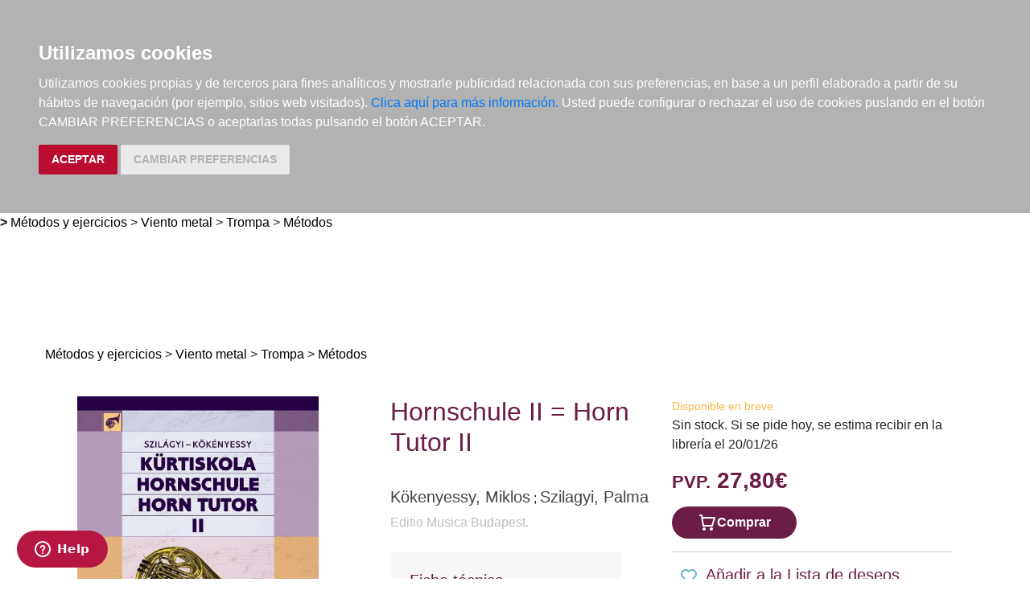

--- FILE ---
content_type: text/html; charset=utf-8
request_url: https://www.elargonauta.com/metodos-y-ejercicios/hornschule-ii-horn-tutor-ii/979-0-080-13370-5/
body_size: 9131
content:
<!DOCTYPE html>
<html lang="en">

<head>
  <title>Métodos y ejercicios · Hornschule II = Horn Tutor II ·  Kökenyessy, Miklos:  Szilagyi, Palma:  Editio Musica Budapest -979-0-080-13370-5 · El Argonauta. La librería de la música.</title>
  <meta charset="utf-8">
  <meta name="viewport" content="width=device-width, initial-scale=1">
  <link rel="shortcut icon" type="image/png" href="/static/favicon.ico" />
  
<meta name="description" content="" />
<meta name="keywords" content="libros música, libros de música, Métodos y ejercicios, Hornschule II = Horn Tutor II,    Métodos, , 979-0-080-13370-5" />
<meta name="title" content="Hornschule II = Horn Tutor II" />

<meta property="og:site_name" content="El Argonauta la librería de la música" />
<meta property="og:title" content="Hornschule II = Horn Tutor II. Kökenyessy, Miklos;Szilagyi, Palma" />
<meta property="og:type" content="book" />
<meta property="og:url" content="http://www.elargonauta.com/metodos-y-ejercicios/hornschule-ii-horn-tutor-ii/979-0-080-13370-5/" />
<meta property="og:image" content="http://www.elargonauta.com/static/img/portadas/105588.jpg" />
<meta property="og:description" content="" />



  <link rel="stylesheet" type="text/css" href="/static/css/bootstrap/bootstrap.css" media="screen" />
  <link href="/static/css/main.css?id=124" rel="stylesheet" type="text/css" />
  
  

  <script type="text/javascript" src="/static/js/new/bootstrap/jquery.min.js"></script>
  <script type="text/javascript" src="/static/js/new/bootstrap/popper.min.js"></script>
  <script type="text/javascript" src="/static/js/new/bootstrap/bootstrap.min.js"></script>
  <script type="text/javascript" src="/static/js/new/carro20.js"></script>
  <script type="text/javascript" src="/static/js/new/app.js"></script>
  <script type="text/javascript" src="/static/autocomplete_light/autocomplete.js"></script>
  <script type="text/javascript" src="/static/autocomplete_light/jquery.init.js"></script>
  <script type="text/javascript" src="/static/autocomplete_light/autocomplete.init.js"></script>

  <!-- Inicio del script del widget de Zendesk -->
  <script id="ze-snippet" src="https://static.zdassets.com/ekr/snippet.js?key=web_widget/elargonauta.zendesk.com" async></script>
  <!-- Fin del script del widget de Zendesk -->

  
<style>
  ul.descargas {
    margin-left: 160px;
    list-style-image: url('/static/img/download.png');
  }

  .info_adicional {
    margin-left: 120px;
    margin-top: 12px;
  }
</style>

<script>
  $(document).ready(function () {
    $('.button-modal').click(function (e) {
      $('#ModalImages img').attr('src', $(this).attr('data-img-url'));
    });
  });
</script>

<script src="https://www.google.com/recaptcha/api.js"></script>



  <script type="text/javascript" src="/static/js/cookie-consent.js"></script>

  <script type="text/javascript">
    document.addEventListener('DOMContentLoaded', function () {
      cookieconsent.run({ "notice_banner_type": "headline", "consent_type": "express", "palette": "dark", "language": "es", "website_name": "elargonauta.com", "cookies_policy_url": "https:\/\/elargonauta.com\/politica-cookies\/", "debug": "false", "demo": "false", "change_preferences_selector": "#changePreferences" });
    });
  </script>

  <!-- google analitycs -->
  <!-- Google tag (gtag.js) --> <script async src="https://www.googletagmanager.com/gtag/js?id=G-BBQM5PPN11"></script><script> window.dataLayer = window.dataLayer || []; function gtag(){dataLayer.push(arguments);} gtag('js', new Date()); gtag('config', 'G-BBQM5PPN11'); </script>
  <script type="text/javascript">
    var _gaq = _gaq || [];
    _gaq.push(['_setAccount', 'UA-1104927-1']);
    _gaq.push(['_trackPageview']);
    (function () {
      var ga = document.createElement('script'); ga.type = 'text/javascript'; ga.async = true;
      ga.src = ('https:' == document.location.protocol ? 'https://ssl' : 'http://www') + '.google-analytics.com/ga.js';
      var s = document.getElementsByTagName('script')[0]; s.parentNode.insertBefore(ga, s);
    })();
  </script>
  <!-- google analitycs -->

</head>


<body>

  






<header class="header">

  <nav class="menu">

    <div id="togglerMenu" class="menu__list">
      <a id="togglerMenu" class="close mobile" href="javascript:void(0);" onclick="toggleClass()">
        <h3>MENÚ</h3><img class="menu__icon" src="/static/img/icons/ic_close.svg" alt="">
      </a>

      
      

<ul>
  
  <li class="menu__item "><a class="" href="/libros/">Libros</a></li>
  
  <li class="menu__item "><a class="" href="/metodos-y-ejercicios/">Métodos y ejercicios</a></li>
  
  <li class="menu__item "><a class="" href="/partituras-y-ediciones-criticas/">Partituras y ediciones críticas</a></li>
  
  <li class="menu__item "><a class="" href="/revistas/">Revistas</a></li>
  
  <li class="menu__item "><a class="" href="/cds-y-dvds/">CDs y DVDs</a></li>
  
  <li class="menu__item "><a class="" href="/material-complementario/">Material complementario</a></li>
  

  <li class="menu__item "><a class="" href="/libros/novedades/">Novedades</a></li>
  <li class="menu__item "><a class="" href="/noticias/">Noticias</a></li>

  
  
  <li class="menu__item "><a class="" href="/compras-institucionales-conservatorios-universidades-centros-de-enseñanza-bibliotecas-archivos/">Compras institucionales</a></li>
  

  

</ul>

    </div>
  </nav>

  <div class="menu__utils">

    <div class="wrapper grid">
      <div>
        <a href="/"><img class="logo" src="/static/img/logo_20.png" alt="logo">
        </a>
      </div>

      <div class="utils">

        <div class="langs">
          
          

          <a href="#" onclick="toggler('langs');"><span class="text-uppercase current_lang">es</span></a>
          <ul id="langs" class="iconos">
            
            <li class="lang">
              <a href="#" onclick="document.getElementById('langForm_es').submit();" title="spanish">
                <span class="text-uppercase">spanish</span>
              </a>
              <form action="/i18n/setlang/" method="post" id="langForm_es">
                <input type='hidden' name='csrfmiddlewaretoken' value='QEpcPIDsrwKAEvSghLtr6Nt0vjofZUzC0k0UL4JbGRKiSWRwsY6fcQl3JyZ5phwk' />
                <input name="next" type="hidden" value="" />
                <input name="language" type="hidden" value="es" />
              </form>
            </li>
            
            <li class="lang">
              <a href="#" onclick="document.getElementById('langForm_en').submit();" title="english">
                <span class="text-uppercase">english</span>
              </a>
              <form action="/i18n/setlang/" method="post" id="langForm_en">
                <input type='hidden' name='csrfmiddlewaretoken' value='QEpcPIDsrwKAEvSghLtr6Nt0vjofZUzC0k0UL4JbGRKiSWRwsY6fcQl3JyZ5phwk' />
                <input name="next" type="hidden" value="" />
                <input name="language" type="hidden" value="en" />
              </form>
            </li>
            
        </div>

        

<!-- get_cart_header -->
<div id="search_header" class="menu__item">
  <a class="mobile" href="#" onclick="toggler('search_content');">
    <img src="/static/img/icons/ic_search-light.svg" alt="search button" class="menu__icon"></a>

  <div id="search_content" class="search_content menu_collapsible">
    

    <form action="/libros/" id="buscar" method="get" class="form">

      

      <input type="text" name="texto" id="id_texto" required placeholder="Buscar por título, autor, editorial o ISBN" class="form--control form-search" maxlength="250" />

      

      <input type="hidden" name="action" value="busqueda_rapida">
      <button type="submit" class="search-button"><img style="margin-top:5px" class="menu-icon" src="/static/img/icons/ic_search-light.svg" alt="search button"></button>


      

    </form>

    

  </div>
</div>

        

<!-- get_cart_header -->
<div id="user_header" class="menu__item">
	<a href="#" onclick="toggler('user_content');">
		<img class="menu__icon" src="/static/img/icons/ic_user-light.svg" alt="user" />
	</a>

	<div id="user_content" class="iconos menu_collapsible">
		<div class="wrapper">
			
			<form class="user--form" action="/cart/zonaclientes/" method="post">
				<input type='hidden' name='csrfmiddlewaretoken' value='QEpcPIDsrwKAEvSghLtr6Nt0vjofZUzC0k0UL4JbGRKiSWRwsY6fcQl3JyZ5phwk' />
				<input class="form--control" type="email" placeholder="Email" aria-label="text" name="email" />
				<input class="form--control" type="password" placeholder="Contraseña" aria-label="text" name="password" />
				<button class="btn btn--primary" type="submit">
					Entrar en Mi cuenta
				</button>
				<br>
				<a href="/cart/new_customer/" class="btn btn--secondary register">
					¿No tienes cuenta? Regístrate</a>
			</form>
			
		</div>
	</div>
</div>

        <div id="wishlist" class="menu__item web">
          <a href="/wishlist/mislistas/">
            <img class="menu__icon" src="/static/img/icons/ic_heart-light.svg" alt="wishlist">
          </a>
        </div>

        



<script>
	$(document).ready(function () {
		/* Actualiza el carro */
		$('.UpdateCart').on('submit change', function (event) {
			event.preventDefault();
			var destino = $(this).attr('destino');
			var url = "/cart/" + destino + "/";
			// AJAX request
			$.ajax({
				url: url,
				type: 'post',
				data: $(this).serialize(),
				success: function (response) {

					if (destino == "update_cart_ajax") {
						$('.modal-content').html(response);
						$('#modal_cart').modal('show');
					}
					if (destino == "get_cart_ajax") {
						$("#cart_header").html(response);
						$("#cart_content").css("display", "block");
					}
				}
			});
		});
	});

</script>

<!-- get_cart_header -->
<div id="cart_header" class="menu__item">
	<a onclick="mostrar_filtros()">
		<div class="length">0</div>
		<img class="menu__icon" src="/static/img/icons/ic_shopping-cart-light.svg" alt="Su pedido">
	</a>

	<div id="overlay" onclick="ocultar_filtros()"></div>

	<div id="cart_content">

		<span><input type='hidden' name='csrfmiddlewaretoken' value='QEpcPIDsrwKAEvSghLtr6Nt0vjofZUzC0k0UL4JbGRKiSWRwsY6fcQl3JyZ5phwk' /></span>

		<ul class="cart__list wrapper">


			<a class="close" href="#" onclick="ocultar_filtros()">
				<h3>Tu pedido</h3> <img class="menu__icon" src="/static/img/icons/ic_close.svg" alt="">
			</a>


			
			<h3 class="empty-cart">Tu carro de la compra está vacío</h3>
			

		</ul>
	</div>

</div>

        <div class="mobile menu__item" href="javascript:void(0);" onclick="toggleClass()"><img class="menu__icon" src="/static/img/icons/ic_menu.svg" alt=""></div>

      </div>
    </div>

  </div>
</header>


  
<b class="slash"><span> &gt; </span></b>
<span></span><a href="/metodos-y-ejercicios">Métodos y ejercicios</a><span> > </span><a href="/metodos-y-ejercicios/viento-metal/">Viento metal</a><span> > </span><a href="/metodos-y-ejercicios/viento-metal/trompa/">Trompa</a><span> > </span><a href="/metodos-y-ejercicios/viento-metal/trompa/metodos/">Métodos</a><span>  </span>


  <main class="main">
    


<!---------------------NUEVO--------------------->
<section class="wrapper" itemscope="" itemtype="http://schema.org/Book">

  
  <div class="topics">
    <span>
      <ul>
        <li><span></span><a href="/metodos-y-ejercicios">Métodos y ejercicios</a><span> > </span><a href="/metodos-y-ejercicios/viento-metal/">Viento metal</a><span> > </span><a href="/metodos-y-ejercicios/viento-metal/trompa/">Trompa</a><span> > </span><a href="/metodos-y-ejercicios/viento-metal/trompa/metodos/">Métodos</a><span>  </span></li> 
      </ul>
    </span>
  </div>
  

  <article class="detail grid">

    <div class="detail__img">

      <div class="img__container">
        
        <img class="img" id="principal" itemprop="image" src="/media/img/portadas/105588.jpg" alt="Hornschule II = Horn Tutor II. 9790080133705" title="Hornschule II = Horn Tutor II. 9790080133705" />
        

        

        <div class="tags">
          
          
        </div>


        <div class="toolbar text-left" style="margin-top: 24px;">
          <!-- estado stock -->
          

          


          
          <div class="info_adicional" style="margin-left:0px">
            

            

            <a type="button" class="button-modal" data-toggle="modal" data-target="#ModalImages" href="#ModalImages" data-img-url="/media/pdf/Muestra1_105588_1.jpg">
              <img src="/media/pdf/Muestra1_105588_1.jpg" alt="Muestra1" width="60">
            </a>
            
            

            

            <a type="button" class="button-modal" data-toggle="modal" data-target="#ModalImages" href="#ModalImages" data-img-url="/media/pdf/Muestra2_105588_2.jpg">
              <img src="/media/pdf/Muestra2_105588_2.jpg" alt="Muestra2" width="60">
            </a>
            
            

            

            <a type="button" class="button-modal" data-toggle="modal" data-target="#ModalImages" href="#ModalImages" data-img-url="/media/pdf/Muestra3_105588_3.jpg">
              <img src="/media/pdf/Muestra3_105588_3.jpg" alt="Muestra3" width="60">
            </a>
            
            
          </div>
          


          <script type="text/javascript" src="//books.google.com/books/previewlib.js"></script>
          <script type="text/javascript">
            GBS_setLanguage('es');
            GBS_insertPreviewButtonPopup('ISBN:979-0-080-13370-5');
          </script>
        </div>
      </div>

    </div>

    <div class="detail__info">

      <div class="sides">
        <div>

          <h1 class="title" itemprop="headline" style="text-align: left;"> Hornschule II = Horn Tutor II </h1>

          

          
          
          <a href="/autores/kokenyessy-miklos/28189/">
            <h3 class="author" itemprop="author">Kökenyessy, Miklos
            </h3>
          </a> ; 
          
          <a href="/autores/szilagyi-palma/28190/">
            <h3 class="author" itemprop="author">Szilagyi, Palma
            </h3>
          </a>
          
          

          
          <a class="editorial" href="/editoriales/editio-musica-budapest/807/" itemprop="publisher">Editio Musica Budapest. </a>
          


          

          <br />
          


<div class="datasheet">
  <h3 class="title">Ficha técnica</h3>
  <ul class="list">
    
    <li><span class="item__title"><strong>EAN: </strong>
      </span><span itemprop="isbn">9790080133705</span>
    </li>
    
    
    <li><span class="item__title"><strong>ISBN:
        </strong></span>979-0-080-13370-5</li>
    
    
    
    <li><span class="item__title"><strong>Editorial:
        </strong></span><a class="" href="/editoriales/editio-musica-budapest/807/" itemprop="publisher">Editio Musica Budapest</a></li>
    
    
    

    

    
    <li><span class="item__title"><strong>Idioma:</strong></span>
      Inglés alemán húngaro
    </li>
    

    
    
    <li><span class="list-title"><strong>Nº páginas: </strong></span><span itemprop="numberOfPages">124</span>
    </li>
    

  </ul>
</div>

          <!-- valoracion -->
          <div class="rating">
            
            <img class="img" src="/static/img/0.svg" alt="valoración" />
            

            <a href="/libros/105588/comentar/">Comenta y valora este libro</a>
          </div>
          <!-- valoracion -->

        </div>

        <div class="detail__aside">

          <!-- pvp,compra,estado -->
          <div>
            <!-- estado stock -->
            <div class="disponibilidad">

              <div class="availability">
                <p class="naranja">Disponible en breve</p>
                
                Sin stock. Si se pide hoy, se estima recibir en la librería el 20/01/26
                
                <br>
                
              </div>
            </div>
            <!-- estado stock -->

            

            
            <h2 class="pvp">
              <strong><small>PVP.</small> 27,80€</strong>
            </h2>
            
          </div>

          <!-- comprar/ver compra -->
          
          
          


<form id="AddToCart" action="/cart/add_to_cart_ajax/" method="post" class="AddToCart btn__comprar--form">
	<input type='hidden' name='csrfmiddlewaretoken' value='QEpcPIDsrwKAEvSghLtr6Nt0vjofZUzC0k0UL4JbGRKiSWRwsY6fcQl3JyZ5phwk' />
	<input type="hidden" name="object_id" value="105588">
	<input type="hidden" name="content_type" value="15">
	<input type="hidden" name="referencia" value="105588">
	
	<input type="hidden" name="cantidad" value="1">
	
	<input type="hidden" name="descripcion" value="Hornschule II = Horn Tutor II">
	<input type="hidden" name="referer" value="">
	<button type="submit" name="add_to_cart" value="comprar" class="btn btn--primary" style="display: flex; justify-content: center; gap: 16px;"> <img class="icon" src="/static/img/icons/ic_shopping-cart-light.svg" alt="" style="height: 24px; width: auto;"><strong>
			Comprar
		</strong></button>
</form>
          

          
          <!-- comprar/ver compra -->

          
          <!-- comprar/ver compra -->
          <hr>
          <!-- wishlist -->
          <h3><span> <form id="form_wishlist" action="/wishlist/addtolist/" method="post" class="wishlist">
	<input type='hidden' name='csrfmiddlewaretoken' value='QEpcPIDsrwKAEvSghLtr6Nt0vjofZUzC0k0UL4JbGRKiSWRwsY6fcQl3JyZ5phwk' />
	<input type="hidden" name="item" value="105588">
	<input type="hidden" name="referer" value="/metodos-y-ejercicios/hornschule-ii-horn-tutor-ii/979-0-080-13370-5/">
	<button class="btn" type="submit" name="anadir" value="Add to my Wishlist" title="Add to my Wishlist"><img src="/static/img/icons/ic_heart.svg" class="corazon"></button>
</form></span>Añadir a la Lista de deseos</h3>
          <!-- wishlist -->
        </div>

      </div>


      <!-- resumen -->
      <section class="infotabs">
        

<ul class="nav--pills">
  <li class="tablink current--panel" onclick="openLink(event, 'tab_resume')">
    <h3>Descripción</h3>
  </li>
  
  
  
  <li class="tablink" onclick="openLink(event, 'tab_descarga')">
    <h3>Material de descarga</h3>
  </li>
  
</ul>


<div class="tabcontent">

  <div class="tabpanel" id="tab_resume">
    
  </div>

  

  

  
  <div style="display:none" class="tabpanel" id="tab_descarga">

    <div>

      


      

    </div>

  </div>
  

</div>
        <hr>
      </section>
      <!-- resumen -->

      <!-- redes sociales -->
      <hr>
      <div class="fb-like-box" data-href="http://www.facebook.com/elargonauta" data-width="263" data-height="260" data-show-faces="true" data-stream="false" data-header="false"></div>
      <!-- redes sociales -->

      <!-- redes sociales -->
      <div class="social">

        <script>(function (d, s, id) {
            var js;
            fjs = d.getElementsByTagName(s)[0];
            if (d.getElementById(id)) return;
            js = d.createElement(s); js.id = id;
            js.src = "//connect.facebook.net/es_LA/sdk.js#xfbml=1&version=v2.8";
            fjs.parentNode.insertBefore(js, fjs);
          }(document, 'script', 'facebook-jssdk'));
        </script>

        <h3 class="title">Compartir en:</h3>

        <ul class="social__list">
          <li class="facebook">
            <a href="https://www.facebook.com/sharer/sharer.php?u=%20https%3A//www.elargonauta.com//metodos-y-ejercicios/hornschule-ii-horn-tutor-ii/979-0-080-13370-5/&amp;t=Hornschule%20II%20%3D%20Horn%20Tutor%20II" onclick="socialWindow(this.href); return false;"><img src="/static/img/icons/ic_facebook.svg" alt="icon facebook"></a>
          </li>

          <li class="twitter"><a href="http://twitter.com/intent/tweet?url=%20https%3A//www.elargonauta.com//metodos-y-ejercicios/hornschule-ii-horn-tutor-ii/979-0-080-13370-5/&text=Hornschule%20II%20%3D%20Horn%20Tutor%20II%20%7C%20varios%20autores" onclick="socialWindow(this.href); return false;"><img src="/static/img/icons/ic_twitter.svg" alt="icon twitter"></a>
          </li>
        </ul>
        <!-- redes sociales -->
      </div>

    </div>

  </article>

  <div class="home__section">
    <!-- otros libros del mismo autor -->
    
    <div>
      <h2>Otros libros del mismo autor</h2>
    </div>

    <ul class="list">
      
      



<li class="item">
  <div>

    <div class="item__img">
      <a class="img__container" href="/metodos-y-ejercicios/hornschule-i-horn-tutor-i/979-0-080-13369-9/ ">
        
        <img class="img" itemprop="image" src="/media/img/portadas/105675.jpg" alt="Hornschule I = Horn Tutor I" />
        

        <div class="tags">
          
          
        </div>
      </a>

      

    </div>


    <div class="item__text">

      <div class="toolbar hidden-xs d-flex">

        

        

        

        
        <div class="info_adicional" style="margin-left:0px">
          
          <img src="/static/img/icons/ic_download.svg" alt="">
          
          <img src="/static/img/icons/ic_download.svg" alt="">
          
          <img src="/static/img/icons/ic_download.svg" alt="">
          
        </div>
        

        <!-- google books preview -->
        <p id="979-0-080-13369-9"></p>
        <!-- google books preview -->
      </div>

      <a href="/metodos-y-ejercicios/hornschule-i-horn-tutor-i/979-0-080-13369-9/">
        <h3 class="item__text--title">
          Hornschule I = Horn Tutor I
        </h3>
      </a>

      <h3 class="item__text--subtitle"></h3>

      <h3 class="item__text--author">
        
        <a href="/autores/kokenyessy-miklos/28189/"> Kökenyessy, Miklos </a>; 
        
        <a href="/autores/szilagyi-palma/28190/"> Szilagyi, Palma </a>
        
      </h3>

      <div class="availability">
        <p class="rojo">No disponible temporalmente</p>
        
        Disponibilidad sujeta a la información del editor
        
        <br>
        
      </div>

      

    </div>
  </div>

  <div class="item__text pvp">
    
    <h3 class="item__text--pvp"><small> PVP. </small>22,20€</h3>
    

    
    <button type="submit" name="add_to_cart" value="comprar" class="btn btn--secondary">No disponible</button>
  </div>
  
</li>
      
      



<li class="item">
  <div>

    <div class="item__img">
      <a class="img__container" href="/metodos-y-ejercicios/hornschule-i-horn-tutor-i/979-0-080-13369-9/ ">
        
        <img class="img" itemprop="image" src="/media/img/portadas/105675.jpg" alt="Hornschule I = Horn Tutor I" />
        

        <div class="tags">
          
          
        </div>
      </a>

      

    </div>


    <div class="item__text">

      <div class="toolbar hidden-xs d-flex">

        

        

        

        
        <div class="info_adicional" style="margin-left:0px">
          
          <img src="/static/img/icons/ic_download.svg" alt="">
          
          <img src="/static/img/icons/ic_download.svg" alt="">
          
          <img src="/static/img/icons/ic_download.svg" alt="">
          
        </div>
        

        <!-- google books preview -->
        <p id="979-0-080-13369-9"></p>
        <!-- google books preview -->
      </div>

      <a href="/metodos-y-ejercicios/hornschule-i-horn-tutor-i/979-0-080-13369-9/">
        <h3 class="item__text--title">
          Hornschule I = Horn Tutor I
        </h3>
      </a>

      <h3 class="item__text--subtitle"></h3>

      <h3 class="item__text--author">
        
        <a href="/autores/kokenyessy-miklos/28189/"> Kökenyessy, Miklos </a>; 
        
        <a href="/autores/szilagyi-palma/28190/"> Szilagyi, Palma </a>
        
      </h3>

      <div class="availability">
        <p class="rojo">No disponible temporalmente</p>
        
        Disponibilidad sujeta a la información del editor
        
        <br>
        
      </div>

      

    </div>
  </div>

  <div class="item__text pvp">
    
    <h3 class="item__text--pvp"><small> PVP. </small>22,20€</h3>
    

    
    <button type="submit" name="add_to_cart" value="comprar" class="btn btn--secondary">No disponible</button>
  </div>
  
</li>
      
      
    </ul>
  </div>

  <div>
    <h2>Otros productos recomendados</h2>
  </div>
  <ul class="list">
    






<li class="item">
  <div>

    <div class="item__img">
      <a class="img__container" href="/metodos-y-ejercicios/aula-de-trombon-volumen-3/978-84-387-0933-7/ ">
        
        <img class="img" itemprop="image" src="/media/img/portadas/36328.jpg" alt="Aula de Trombón, Volumen 3" />
        

        <div class="tags">
          
          
        </div>
      </a>

      

    </div>


    <div class="item__text">

      <div class="toolbar hidden-xs d-flex">

        

        

        

        

        <!-- google books preview -->
        <p id="978-84-387-0933-7"></p>
        <!-- google books preview -->
      </div>

      <a href="/metodos-y-ejercicios/aula-de-trombon-volumen-3/978-84-387-0933-7/">
        <h3 class="item__text--title">
          Aula de Trombón, Volumen 3
        </h3>
      </a>

      <h3 class="item__text--subtitle"></h3>

      <h3 class="item__text--author">
        
        <a href="/autores/martinez-humberto/21652/"> Martínez, Humberto </a>
        
      </h3>

      <div class="availability">
        <p class="naranja">Disponible en breve</p>
        
        Sin stock. Si se pide hoy, se estima recibir en la librería el 20/01/26
        
        <br>
        
        <p style="color: #62c04f;"><strong>¡GASTOS DE ENVÍO GRATIS!</strong></p>
        
      </div>

      

    </div>
  </div>

  <div class="item__text pvp">
    
    <h3 class="item__text--pvp"><small> PVP. </small>32,20€</h3>
    

    
    


<form id="AddToCart" action="/cart/add_to_cart_ajax/" method="post" class="AddToCart btn__comprar--form">
	<input type='hidden' name='csrfmiddlewaretoken' value='QEpcPIDsrwKAEvSghLtr6Nt0vjofZUzC0k0UL4JbGRKiSWRwsY6fcQl3JyZ5phwk' />
	<input type="hidden" name="object_id" value="36328">
	<input type="hidden" name="content_type" value="15">
	<input type="hidden" name="referencia" value="36328">
	
	<input type="hidden" name="cantidad" value="1">
	
	<input type="hidden" name="descripcion" value="Aula de Trombón, Volumen 3">
	<input type="hidden" name="referer" value="">
	<button type="submit" name="add_to_cart" value="comprar" class="btn btn--primary" style="display: flex; justify-content: center; gap: 16px;"> <img class="icon" src="/static/img/icons/ic_shopping-cart-light.svg" alt="" style="height: 24px; width: auto;"><strong>
			Comprar
		</strong></button>
</form>
    
</li>





<li class="item">
  <div>

    <div class="item__img">
      <a class="img__container" href="/metodos-y-ejercicios/il-nuovo-gatti-metodo-teorico-e-pratico-per-tromba-e-congeneri/979-0-041-82937-1/ ">
        
        <img class="img" itemprop="image" src="/media/img/portadas/106931.jpg" alt="Il Nuovo Gatti: Metodo Teorico e Pratico per Tromba e Congeneri" />
        

        <div class="tags">
          
          
        </div>
      </a>

      

    </div>


    <div class="item__text">

      <div class="toolbar hidden-xs d-flex">

        

        

        <img src="/static/img/icons/ic_cd.svg" width="24" alt="Contiene CD">

        
        <div class="info_adicional" style="margin-left:0px">
          
          <img src="/static/img/icons/ic_download.svg" alt="">
          
        </div>
        

        <!-- google books preview -->
        <p id="979-0-041-82937-1"></p>
        <!-- google books preview -->
      </div>

      <a href="/metodos-y-ejercicios/il-nuovo-gatti-metodo-teorico-e-pratico-per-tromba-e-congeneri/979-0-041-82937-1/">
        <h3 class="item__text--title">
          Il Nuovo Gatti: Metodo Teorico e Pratico per Tromba e Congeneri
        </h3>
      </a>

      <h3 class="item__text--subtitle"></h3>

      <h3 class="item__text--author">
        
        <a href="/autores/gatti-domenico/23573/"> Gatti, Domenico </a>
        
      </h3>

      <div class="availability">
        <p class="naranja">Disponible en breve</p>
        
        Sin stock. Si se pide hoy, se estima recibir en la librería el 20/01/26
        
        <br>
        
        <p style="color: #62c04f;"><strong>¡GASTOS DE ENVÍO GRATIS!</strong></p>
        
      </div>

      

    </div>
  </div>

  <div class="item__text pvp">
    
    <h3 class="item__text--pvp"><small> PVP. </small>31,10€</h3>
    

    
    


<form id="AddToCart" action="/cart/add_to_cart_ajax/" method="post" class="AddToCart btn__comprar--form">
	<input type='hidden' name='csrfmiddlewaretoken' value='QEpcPIDsrwKAEvSghLtr6Nt0vjofZUzC0k0UL4JbGRKiSWRwsY6fcQl3JyZ5phwk' />
	<input type="hidden" name="object_id" value="106931">
	<input type="hidden" name="content_type" value="15">
	<input type="hidden" name="referencia" value="106931">
	
	<input type="hidden" name="cantidad" value="1">
	
	<input type="hidden" name="descripcion" value="Il Nuovo Gatti: Metodo Teorico e Pratico per Tromba e Congeneri">
	<input type="hidden" name="referer" value="">
	<button type="submit" name="add_to_cart" value="comprar" class="btn btn--primary" style="display: flex; justify-content: center; gap: 16px;"> <img class="icon" src="/static/img/icons/ic_shopping-cart-light.svg" alt="" style="height: 24px; width: auto;"><strong>
			Comprar
		</strong></button>
</form>
    
</li>





<li class="item">
  <div>

    <div class="item__img">
      <a class="img__container" href="/metodos-y-ejercicios/horn-schule-band-1/979-0-001-07304-2/ ">
        
        <img class="img" itemprop="image" src="/media/img/portadas/77985.jpg" alt="Horn-Schule Band 1" />
        

        <div class="tags">
          
          
        </div>
      </a>

      

    </div>


    <div class="item__text">

      <div class="toolbar hidden-xs d-flex">

        

        

        

        
        <div class="info_adicional" style="margin-left:0px">
          
          <img src="/static/img/icons/ic_download.svg" alt="">
          
        </div>
        

        <!-- google books preview -->
        <p id="979-0-001-07304-2"></p>
        <!-- google books preview -->
      </div>

      <a href="/metodos-y-ejercicios/horn-schule-band-1/979-0-001-07304-2/">
        <h3 class="item__text--title">
          Horn-Schule Band 1
        </h3>
      </a>

      <h3 class="item__text--subtitle"></h3>

      <h3 class="item__text--author">
        
        <a href="/autores/holtzel-michael/22444/"> Höltzel, Michael </a>
        
      </h3>

      <div class="availability">
        <p class="naranja">Disponible en breve</p>
        
        Sin stock. Si se pide hoy, se estima recibir en la librería el 20/01/26
        
        <br>
        
        <p style="color: #62c04f;"><strong>¡GASTOS DE ENVÍO GRATIS!</strong></p>
        
      </div>

      

    </div>
  </div>

  <div class="item__text pvp">
    
    <h3 class="item__text--pvp"><small> PVP. </small>32,70€</h3>
    

    
    


<form id="AddToCart" action="/cart/add_to_cart_ajax/" method="post" class="AddToCart btn__comprar--form">
	<input type='hidden' name='csrfmiddlewaretoken' value='QEpcPIDsrwKAEvSghLtr6Nt0vjofZUzC0k0UL4JbGRKiSWRwsY6fcQl3JyZ5phwk' />
	<input type="hidden" name="object_id" value="77985">
	<input type="hidden" name="content_type" value="15">
	<input type="hidden" name="referencia" value="77985">
	
	<input type="hidden" name="cantidad" value="1">
	
	<input type="hidden" name="descripcion" value="Horn-Schule Band 1">
	<input type="hidden" name="referer" value="">
	<button type="submit" name="add_to_cart" value="comprar" class="btn btn--primary" style="display: flex; justify-content: center; gap: 16px;"> <img class="icon" src="/static/img/icons/ic_shopping-cart-light.svg" alt="" style="height: 24px; width: auto;"><strong>
			Comprar
		</strong></button>
</form>
    
</li>





<li class="item">
  <div>

    <div class="item__img">
      <a class="img__container" href="/metodos-y-ejercicios/methode-complete-de-cor-vol-1/979-0-04-621743-2/ ">
        
        <img class="img" itemprop="image" src="/media/img/portadas/19649.jpg" alt="Méthode Complète de Cor, vol. 1" />
        

        <div class="tags">
          
          
        </div>
      </a>

      

    </div>


    <div class="item__text">

      <div class="toolbar hidden-xs d-flex">

        

        

        

        
        <div class="info_adicional" style="margin-left:0px">
          
          <img src="/static/img/icons/ic_download.svg" alt="">
          
          <img src="/static/img/icons/ic_download.svg" alt="">
          
        </div>
        

        <!-- google books preview -->
        <p id="979-0-04-621743-2"></p>
        <!-- google books preview -->
      </div>

      <a href="/metodos-y-ejercicios/methode-complete-de-cor-vol-1/979-0-04-621743-2/">
        <h3 class="item__text--title">
          Méthode Complète de Cor, vol. 1
        </h3>
      </a>

      <h3 class="item__text--subtitle"></h3>

      <h3 class="item__text--author">
        
        <a href="/autores/thevet-lucien/11318/"> Thévet, Lucien </a>
        
      </h3>

      <div class="availability">
        <p class="naranja">Disponible en breve</p>
        
        Sin stock. Si se pide hoy, se estima recibir en la librería el 20/01/26
        
        <br>
        
        <p style="color: #62c04f;"><strong>¡GASTOS DE ENVÍO GRATIS!</strong></p>
        
      </div>

      

    </div>
  </div>

  <div class="item__text pvp">
    
    <h3 class="item__text--pvp"><small> PVP. </small>46,60€</h3>
    

    
    


<form id="AddToCart" action="/cart/add_to_cart_ajax/" method="post" class="AddToCart btn__comprar--form">
	<input type='hidden' name='csrfmiddlewaretoken' value='QEpcPIDsrwKAEvSghLtr6Nt0vjofZUzC0k0UL4JbGRKiSWRwsY6fcQl3JyZ5phwk' />
	<input type="hidden" name="object_id" value="19649">
	<input type="hidden" name="content_type" value="15">
	<input type="hidden" name="referencia" value="19649">
	
	<input type="hidden" name="cantidad" value="1">
	
	<input type="hidden" name="descripcion" value="Méthode Complète de Cor, vol. 1">
	<input type="hidden" name="referer" value="">
	<button type="submit" name="add_to_cart" value="comprar" class="btn btn--primary" style="display: flex; justify-content: center; gap: 16px;"> <img class="icon" src="/static/img/icons/ic_shopping-cart-light.svg" alt="" style="height: 24px; width: auto;"><strong>
			Comprar
		</strong></button>
</form>
    
</li>

  </ul>

</section>
<!---------------------NUEVO--------------------->



<!-- Modal -->
<div class="modal fade" id="ModalImages" tabindex="-1" aria-labelledby="MyModalImages" aria-hidden="true">
  <div class="modal-dialog">
    <div class="modal-content" style="width: 100%;max-height: 84vh;width: 600px;">
      <div class="modal-header">
        <button type="button" class="close" data-dismiss="modal" aria-label="Close" style=" padding: 16px; width: fit-content; display: block; border: none; background-color: white;">
          <span aria-hidden="true">&times;</span>
        </button>
      </div>
      <div class="modal-body">
        <img class="img img-fluid" src="#" />
      </div>
    </div>
  </div>
</div>




  </main>

  


<footer class="footer">
  <div class="wrapper">

    <ul class="menu">

      <li class="menu__item">
        <h3>El Argonauta</h3>
        <p>La librería de la música: especializada en libros, partituras y publicaciones relacionadas con la música.</p>

        <ul>
          <li><strong>Horario:</strong></li>
          <li><span>Lunes a Viernes, de 10:00h a 20:30h</span></li>
          <li><span>Sábados de 10:30h a 14:00h</span></li>
        </ul>
      </li>
      <li class="menu__item">
        <h3>Contacto</h3>
        <p><a target="_blank" href="https://goo.gl/maps/7bG5CEtGgHLSB3Qr6">C/ Fernández de los Ríos, 50. 28015 Madrid (España)</a>
        </p>

        <p><a href="tel:34915439441">(+34) 915 439 441</a>
        </p>

        <p><a href="mailto:info@elargonauta.com">info@elargonauta.com</a>
        </p>

        <div class="social">
          <a href="https://www.facebook.com/elargonauta/"><img class="icon" src="/static/img/icons/ic_facebook.svg" alt="enlace a facebook"></a>
          <a href="https://twitter.com/ElArgonautaLib/"><img class="icon" src="/static/img/icons/ic_twitter.svg" alt="enlace a twitter"></a>
          <a href="https://www.instagram.com/elargonautalib/?hl=es"><img class="icon" src="/static/img/icons/ic_instagram.svg" alt="enlace a instagram"></a>
          <a href="https://www.youtube.com/c/ElArgonautaLalibrer%C3%ADadelam%C3%BAsica/featured"><img class="icon" src="/static/img/icons/ic_youtube.svg" alt="enlace a youtube"></a>
        </div>
      </li>

      <div class="menu__item">
        <ul>
          <h3>Más información</h3>
          <li><a href="/quienessomos/">Conócenos</a></li>
          <li><a href="/politica-cookies/">Política de cookies</a></li>
          <li><a href="/condiciones-de-envio/">Condiciones de envío</a></li>
          <li><a href="/gastos_envio/">Gastos de envío</a></li>
          <li><i class="glyphicon glyphicon-chevron-right"></i><a href="https://www.google.com/maps/@40.4352976,-3.7105382,3a,75y,13.81h,75.68t/data=!3m6!1e1!3m4!1sE-Pr-EXAPXkAAAQvO1chmA!2e0!7i13312!8i6656" target="_blank">Visita virtual</a></li>
          <li><a href="/faq/">FAQ</a></li>
        </ul>
      </div>
      <li class="menu__item methods">
        <h3>Métodos de pago</h3>
        <div class="methods__list">
          <img src="/static/img/visa.svg" height="40" alt="logo visa">
          <img src="/static/img/mastercard.svg" height="40" alt="logo mastercard">
          <img src="/static/img/euro6000.svg" height="40" alt="logo euro6000">
          <img src="/static/img/paypal.svg" height="40" alt="logo paypal">
          <img src="/static/img/bizum.svg" height="40" alt="logo bizum">
          <img src="/static/img/devolucion.svg" height="40" alt="logo devolucion">
          <img src="/static/img/ssl.svg" height="40" alt="pago seguro garantizado">
        </div>

      </li>
      <li class="newsletter menu__item">
        



<!-- modulo izquierda "BOLETIN DE NOVEDADES" -->
<script src="https://www.google.com/recaptcha/api.js"></script>

<script>
window.onload = function() {
var $recaptcha = document.querySelector('#g-recaptcha-response');

if($recaptcha) {
$recaptcha.setAttribute("required", "required");
}
};
</script>

<form action="/boletines/" method="post" class="newsletter__form">
	<input type='hidden' name='csrfmiddlewaretoken' value='QEpcPIDsrwKAEvSghLtr6Nt0vjofZUzC0k0UL4JbGRKiSWRwsY6fcQl3JyZ5phwk' />
	<div>
		<h3>Suscríbete a nuestra newsletter</h3>
		<p>¿Quieres estar al tanto de las últimas novedades y eventos de la librería?</p>
	</div>

	<fieldset>

		<input type="text" name="email" required placeholder="Tu email aquí..." class="form--control" id="email" />

		<label for="email"> </label>

		<button type="submit" name="suscribirse" value="suscribirse" class="btn btn--primary">
    Suscribirme</button>
    <br/>
    <div style="flex-basis: 100%;text-align: left;">
      <br/>
      <input type="checkbox" name="condiciones" required id="form.condiciones.name" class="form--control" />
      <label style="display: inline;" for="email">He leido y acepto  la <a href="/politica-de-privacidad/" target="_blank" data-toggle="modal" data-target="#ModalPrivacidad" class="zoomContent">Información básica de privacidad</a>.
      </label>
    </div>
      <div>
      
      <div class="g-recaptcha mt-2 mb-2" data-sitekey="6LejiP4hAAAAALGf8zCuKe-rOKZQc1gqhQFbscAX"></div>
    </div>
	</fieldset>

</form>

  <!-- Modal -->
  <div id="ModalPrivacidad" class="modal fade" role="dialog">
    <div class="modal-dialog">
      <!-- Contenido del modal -->
      <div class="modal-content">
        <div class="modal-header">
          <button type="btn btn--primary" class="close" data-dismiss="modal">&times;</button>
        </div>
        <div class="modal-body">
          <h3>Política de privacidad</h3>
          <h4>Datos del responsable del tratamiento:</h4>
          <ul>
            <li>Identidad: El Argonauta, la librería de la música SL - NIF: B83816546 </li>
            <li>Dirección postal: C/ Fernández de los Ríos, nº 50, local, 28015 Madrid</li>
            <li>Teléfono: 915439441 - Correo electrónico: info@elargonauta.com</li>
          </ul>
          <p></p>
          <p>
			La finalidad de la recogida de sus datos es para poder atender su solicitud de información, sin cederlos a terceros, siendo responsable del tratamiento EL ARGONAUTA, LA LIBRERÍA DE LA MÚSICA, S.L. La legitimación se basa en su propio consentimiento, teniendo usted derecho a acceder, rectificar y suprimir los datos, así como otros derechos, tal y como se explica en la <a href="/politica-de-privacidad/" target="_blank">Política de Privacidad</a>.
          </p>
        </div>
      </div>
    </div>
  </div>

      </li>
    </ul>

    <ul class="menu">
      <li class="menu__item">

        <p>Hospedaje y desarrollo por <br> </p>
        <a href="http://www.optyma.com/"><img src="/static/img/logo_optyma.gif" alt="optyma" style="width: 100px;"> </a>


      </li>
      <li class="menu__item" style="float: right;">
        <a href="https://www.consumo.gob.es/es/consumo/sistema-arbitral-de-consumo"><img src="/static/img/arbitraje_consumo.jpg" alt="optyma" style="height: 100px;"> </a>
      </li>

    </ul>

  </div>
</footer>


  <div aria-hidden="true" aria-labelledby="myModalLabel" role="dialog" id="modal" class="modal fade">
    <div class="modal-dialog">
      <div class="modal-content">
      </div>
    </div>
  </div>


</body>

</html>

--- FILE ---
content_type: text/html; charset=utf-8
request_url: https://www.google.com/recaptcha/api2/anchor?ar=1&k=6LejiP4hAAAAALGf8zCuKe-rOKZQc1gqhQFbscAX&co=aHR0cHM6Ly93d3cuZWxhcmdvbmF1dGEuY29tOjQ0Mw..&hl=en&v=PoyoqOPhxBO7pBk68S4YbpHZ&size=normal&anchor-ms=20000&execute-ms=30000&cb=y6bc9nc9wo8g
body_size: 49243
content:
<!DOCTYPE HTML><html dir="ltr" lang="en"><head><meta http-equiv="Content-Type" content="text/html; charset=UTF-8">
<meta http-equiv="X-UA-Compatible" content="IE=edge">
<title>reCAPTCHA</title>
<style type="text/css">
/* cyrillic-ext */
@font-face {
  font-family: 'Roboto';
  font-style: normal;
  font-weight: 400;
  font-stretch: 100%;
  src: url(//fonts.gstatic.com/s/roboto/v48/KFO7CnqEu92Fr1ME7kSn66aGLdTylUAMa3GUBHMdazTgWw.woff2) format('woff2');
  unicode-range: U+0460-052F, U+1C80-1C8A, U+20B4, U+2DE0-2DFF, U+A640-A69F, U+FE2E-FE2F;
}
/* cyrillic */
@font-face {
  font-family: 'Roboto';
  font-style: normal;
  font-weight: 400;
  font-stretch: 100%;
  src: url(//fonts.gstatic.com/s/roboto/v48/KFO7CnqEu92Fr1ME7kSn66aGLdTylUAMa3iUBHMdazTgWw.woff2) format('woff2');
  unicode-range: U+0301, U+0400-045F, U+0490-0491, U+04B0-04B1, U+2116;
}
/* greek-ext */
@font-face {
  font-family: 'Roboto';
  font-style: normal;
  font-weight: 400;
  font-stretch: 100%;
  src: url(//fonts.gstatic.com/s/roboto/v48/KFO7CnqEu92Fr1ME7kSn66aGLdTylUAMa3CUBHMdazTgWw.woff2) format('woff2');
  unicode-range: U+1F00-1FFF;
}
/* greek */
@font-face {
  font-family: 'Roboto';
  font-style: normal;
  font-weight: 400;
  font-stretch: 100%;
  src: url(//fonts.gstatic.com/s/roboto/v48/KFO7CnqEu92Fr1ME7kSn66aGLdTylUAMa3-UBHMdazTgWw.woff2) format('woff2');
  unicode-range: U+0370-0377, U+037A-037F, U+0384-038A, U+038C, U+038E-03A1, U+03A3-03FF;
}
/* math */
@font-face {
  font-family: 'Roboto';
  font-style: normal;
  font-weight: 400;
  font-stretch: 100%;
  src: url(//fonts.gstatic.com/s/roboto/v48/KFO7CnqEu92Fr1ME7kSn66aGLdTylUAMawCUBHMdazTgWw.woff2) format('woff2');
  unicode-range: U+0302-0303, U+0305, U+0307-0308, U+0310, U+0312, U+0315, U+031A, U+0326-0327, U+032C, U+032F-0330, U+0332-0333, U+0338, U+033A, U+0346, U+034D, U+0391-03A1, U+03A3-03A9, U+03B1-03C9, U+03D1, U+03D5-03D6, U+03F0-03F1, U+03F4-03F5, U+2016-2017, U+2034-2038, U+203C, U+2040, U+2043, U+2047, U+2050, U+2057, U+205F, U+2070-2071, U+2074-208E, U+2090-209C, U+20D0-20DC, U+20E1, U+20E5-20EF, U+2100-2112, U+2114-2115, U+2117-2121, U+2123-214F, U+2190, U+2192, U+2194-21AE, U+21B0-21E5, U+21F1-21F2, U+21F4-2211, U+2213-2214, U+2216-22FF, U+2308-230B, U+2310, U+2319, U+231C-2321, U+2336-237A, U+237C, U+2395, U+239B-23B7, U+23D0, U+23DC-23E1, U+2474-2475, U+25AF, U+25B3, U+25B7, U+25BD, U+25C1, U+25CA, U+25CC, U+25FB, U+266D-266F, U+27C0-27FF, U+2900-2AFF, U+2B0E-2B11, U+2B30-2B4C, U+2BFE, U+3030, U+FF5B, U+FF5D, U+1D400-1D7FF, U+1EE00-1EEFF;
}
/* symbols */
@font-face {
  font-family: 'Roboto';
  font-style: normal;
  font-weight: 400;
  font-stretch: 100%;
  src: url(//fonts.gstatic.com/s/roboto/v48/KFO7CnqEu92Fr1ME7kSn66aGLdTylUAMaxKUBHMdazTgWw.woff2) format('woff2');
  unicode-range: U+0001-000C, U+000E-001F, U+007F-009F, U+20DD-20E0, U+20E2-20E4, U+2150-218F, U+2190, U+2192, U+2194-2199, U+21AF, U+21E6-21F0, U+21F3, U+2218-2219, U+2299, U+22C4-22C6, U+2300-243F, U+2440-244A, U+2460-24FF, U+25A0-27BF, U+2800-28FF, U+2921-2922, U+2981, U+29BF, U+29EB, U+2B00-2BFF, U+4DC0-4DFF, U+FFF9-FFFB, U+10140-1018E, U+10190-1019C, U+101A0, U+101D0-101FD, U+102E0-102FB, U+10E60-10E7E, U+1D2C0-1D2D3, U+1D2E0-1D37F, U+1F000-1F0FF, U+1F100-1F1AD, U+1F1E6-1F1FF, U+1F30D-1F30F, U+1F315, U+1F31C, U+1F31E, U+1F320-1F32C, U+1F336, U+1F378, U+1F37D, U+1F382, U+1F393-1F39F, U+1F3A7-1F3A8, U+1F3AC-1F3AF, U+1F3C2, U+1F3C4-1F3C6, U+1F3CA-1F3CE, U+1F3D4-1F3E0, U+1F3ED, U+1F3F1-1F3F3, U+1F3F5-1F3F7, U+1F408, U+1F415, U+1F41F, U+1F426, U+1F43F, U+1F441-1F442, U+1F444, U+1F446-1F449, U+1F44C-1F44E, U+1F453, U+1F46A, U+1F47D, U+1F4A3, U+1F4B0, U+1F4B3, U+1F4B9, U+1F4BB, U+1F4BF, U+1F4C8-1F4CB, U+1F4D6, U+1F4DA, U+1F4DF, U+1F4E3-1F4E6, U+1F4EA-1F4ED, U+1F4F7, U+1F4F9-1F4FB, U+1F4FD-1F4FE, U+1F503, U+1F507-1F50B, U+1F50D, U+1F512-1F513, U+1F53E-1F54A, U+1F54F-1F5FA, U+1F610, U+1F650-1F67F, U+1F687, U+1F68D, U+1F691, U+1F694, U+1F698, U+1F6AD, U+1F6B2, U+1F6B9-1F6BA, U+1F6BC, U+1F6C6-1F6CF, U+1F6D3-1F6D7, U+1F6E0-1F6EA, U+1F6F0-1F6F3, U+1F6F7-1F6FC, U+1F700-1F7FF, U+1F800-1F80B, U+1F810-1F847, U+1F850-1F859, U+1F860-1F887, U+1F890-1F8AD, U+1F8B0-1F8BB, U+1F8C0-1F8C1, U+1F900-1F90B, U+1F93B, U+1F946, U+1F984, U+1F996, U+1F9E9, U+1FA00-1FA6F, U+1FA70-1FA7C, U+1FA80-1FA89, U+1FA8F-1FAC6, U+1FACE-1FADC, U+1FADF-1FAE9, U+1FAF0-1FAF8, U+1FB00-1FBFF;
}
/* vietnamese */
@font-face {
  font-family: 'Roboto';
  font-style: normal;
  font-weight: 400;
  font-stretch: 100%;
  src: url(//fonts.gstatic.com/s/roboto/v48/KFO7CnqEu92Fr1ME7kSn66aGLdTylUAMa3OUBHMdazTgWw.woff2) format('woff2');
  unicode-range: U+0102-0103, U+0110-0111, U+0128-0129, U+0168-0169, U+01A0-01A1, U+01AF-01B0, U+0300-0301, U+0303-0304, U+0308-0309, U+0323, U+0329, U+1EA0-1EF9, U+20AB;
}
/* latin-ext */
@font-face {
  font-family: 'Roboto';
  font-style: normal;
  font-weight: 400;
  font-stretch: 100%;
  src: url(//fonts.gstatic.com/s/roboto/v48/KFO7CnqEu92Fr1ME7kSn66aGLdTylUAMa3KUBHMdazTgWw.woff2) format('woff2');
  unicode-range: U+0100-02BA, U+02BD-02C5, U+02C7-02CC, U+02CE-02D7, U+02DD-02FF, U+0304, U+0308, U+0329, U+1D00-1DBF, U+1E00-1E9F, U+1EF2-1EFF, U+2020, U+20A0-20AB, U+20AD-20C0, U+2113, U+2C60-2C7F, U+A720-A7FF;
}
/* latin */
@font-face {
  font-family: 'Roboto';
  font-style: normal;
  font-weight: 400;
  font-stretch: 100%;
  src: url(//fonts.gstatic.com/s/roboto/v48/KFO7CnqEu92Fr1ME7kSn66aGLdTylUAMa3yUBHMdazQ.woff2) format('woff2');
  unicode-range: U+0000-00FF, U+0131, U+0152-0153, U+02BB-02BC, U+02C6, U+02DA, U+02DC, U+0304, U+0308, U+0329, U+2000-206F, U+20AC, U+2122, U+2191, U+2193, U+2212, U+2215, U+FEFF, U+FFFD;
}
/* cyrillic-ext */
@font-face {
  font-family: 'Roboto';
  font-style: normal;
  font-weight: 500;
  font-stretch: 100%;
  src: url(//fonts.gstatic.com/s/roboto/v48/KFO7CnqEu92Fr1ME7kSn66aGLdTylUAMa3GUBHMdazTgWw.woff2) format('woff2');
  unicode-range: U+0460-052F, U+1C80-1C8A, U+20B4, U+2DE0-2DFF, U+A640-A69F, U+FE2E-FE2F;
}
/* cyrillic */
@font-face {
  font-family: 'Roboto';
  font-style: normal;
  font-weight: 500;
  font-stretch: 100%;
  src: url(//fonts.gstatic.com/s/roboto/v48/KFO7CnqEu92Fr1ME7kSn66aGLdTylUAMa3iUBHMdazTgWw.woff2) format('woff2');
  unicode-range: U+0301, U+0400-045F, U+0490-0491, U+04B0-04B1, U+2116;
}
/* greek-ext */
@font-face {
  font-family: 'Roboto';
  font-style: normal;
  font-weight: 500;
  font-stretch: 100%;
  src: url(//fonts.gstatic.com/s/roboto/v48/KFO7CnqEu92Fr1ME7kSn66aGLdTylUAMa3CUBHMdazTgWw.woff2) format('woff2');
  unicode-range: U+1F00-1FFF;
}
/* greek */
@font-face {
  font-family: 'Roboto';
  font-style: normal;
  font-weight: 500;
  font-stretch: 100%;
  src: url(//fonts.gstatic.com/s/roboto/v48/KFO7CnqEu92Fr1ME7kSn66aGLdTylUAMa3-UBHMdazTgWw.woff2) format('woff2');
  unicode-range: U+0370-0377, U+037A-037F, U+0384-038A, U+038C, U+038E-03A1, U+03A3-03FF;
}
/* math */
@font-face {
  font-family: 'Roboto';
  font-style: normal;
  font-weight: 500;
  font-stretch: 100%;
  src: url(//fonts.gstatic.com/s/roboto/v48/KFO7CnqEu92Fr1ME7kSn66aGLdTylUAMawCUBHMdazTgWw.woff2) format('woff2');
  unicode-range: U+0302-0303, U+0305, U+0307-0308, U+0310, U+0312, U+0315, U+031A, U+0326-0327, U+032C, U+032F-0330, U+0332-0333, U+0338, U+033A, U+0346, U+034D, U+0391-03A1, U+03A3-03A9, U+03B1-03C9, U+03D1, U+03D5-03D6, U+03F0-03F1, U+03F4-03F5, U+2016-2017, U+2034-2038, U+203C, U+2040, U+2043, U+2047, U+2050, U+2057, U+205F, U+2070-2071, U+2074-208E, U+2090-209C, U+20D0-20DC, U+20E1, U+20E5-20EF, U+2100-2112, U+2114-2115, U+2117-2121, U+2123-214F, U+2190, U+2192, U+2194-21AE, U+21B0-21E5, U+21F1-21F2, U+21F4-2211, U+2213-2214, U+2216-22FF, U+2308-230B, U+2310, U+2319, U+231C-2321, U+2336-237A, U+237C, U+2395, U+239B-23B7, U+23D0, U+23DC-23E1, U+2474-2475, U+25AF, U+25B3, U+25B7, U+25BD, U+25C1, U+25CA, U+25CC, U+25FB, U+266D-266F, U+27C0-27FF, U+2900-2AFF, U+2B0E-2B11, U+2B30-2B4C, U+2BFE, U+3030, U+FF5B, U+FF5D, U+1D400-1D7FF, U+1EE00-1EEFF;
}
/* symbols */
@font-face {
  font-family: 'Roboto';
  font-style: normal;
  font-weight: 500;
  font-stretch: 100%;
  src: url(//fonts.gstatic.com/s/roboto/v48/KFO7CnqEu92Fr1ME7kSn66aGLdTylUAMaxKUBHMdazTgWw.woff2) format('woff2');
  unicode-range: U+0001-000C, U+000E-001F, U+007F-009F, U+20DD-20E0, U+20E2-20E4, U+2150-218F, U+2190, U+2192, U+2194-2199, U+21AF, U+21E6-21F0, U+21F3, U+2218-2219, U+2299, U+22C4-22C6, U+2300-243F, U+2440-244A, U+2460-24FF, U+25A0-27BF, U+2800-28FF, U+2921-2922, U+2981, U+29BF, U+29EB, U+2B00-2BFF, U+4DC0-4DFF, U+FFF9-FFFB, U+10140-1018E, U+10190-1019C, U+101A0, U+101D0-101FD, U+102E0-102FB, U+10E60-10E7E, U+1D2C0-1D2D3, U+1D2E0-1D37F, U+1F000-1F0FF, U+1F100-1F1AD, U+1F1E6-1F1FF, U+1F30D-1F30F, U+1F315, U+1F31C, U+1F31E, U+1F320-1F32C, U+1F336, U+1F378, U+1F37D, U+1F382, U+1F393-1F39F, U+1F3A7-1F3A8, U+1F3AC-1F3AF, U+1F3C2, U+1F3C4-1F3C6, U+1F3CA-1F3CE, U+1F3D4-1F3E0, U+1F3ED, U+1F3F1-1F3F3, U+1F3F5-1F3F7, U+1F408, U+1F415, U+1F41F, U+1F426, U+1F43F, U+1F441-1F442, U+1F444, U+1F446-1F449, U+1F44C-1F44E, U+1F453, U+1F46A, U+1F47D, U+1F4A3, U+1F4B0, U+1F4B3, U+1F4B9, U+1F4BB, U+1F4BF, U+1F4C8-1F4CB, U+1F4D6, U+1F4DA, U+1F4DF, U+1F4E3-1F4E6, U+1F4EA-1F4ED, U+1F4F7, U+1F4F9-1F4FB, U+1F4FD-1F4FE, U+1F503, U+1F507-1F50B, U+1F50D, U+1F512-1F513, U+1F53E-1F54A, U+1F54F-1F5FA, U+1F610, U+1F650-1F67F, U+1F687, U+1F68D, U+1F691, U+1F694, U+1F698, U+1F6AD, U+1F6B2, U+1F6B9-1F6BA, U+1F6BC, U+1F6C6-1F6CF, U+1F6D3-1F6D7, U+1F6E0-1F6EA, U+1F6F0-1F6F3, U+1F6F7-1F6FC, U+1F700-1F7FF, U+1F800-1F80B, U+1F810-1F847, U+1F850-1F859, U+1F860-1F887, U+1F890-1F8AD, U+1F8B0-1F8BB, U+1F8C0-1F8C1, U+1F900-1F90B, U+1F93B, U+1F946, U+1F984, U+1F996, U+1F9E9, U+1FA00-1FA6F, U+1FA70-1FA7C, U+1FA80-1FA89, U+1FA8F-1FAC6, U+1FACE-1FADC, U+1FADF-1FAE9, U+1FAF0-1FAF8, U+1FB00-1FBFF;
}
/* vietnamese */
@font-face {
  font-family: 'Roboto';
  font-style: normal;
  font-weight: 500;
  font-stretch: 100%;
  src: url(//fonts.gstatic.com/s/roboto/v48/KFO7CnqEu92Fr1ME7kSn66aGLdTylUAMa3OUBHMdazTgWw.woff2) format('woff2');
  unicode-range: U+0102-0103, U+0110-0111, U+0128-0129, U+0168-0169, U+01A0-01A1, U+01AF-01B0, U+0300-0301, U+0303-0304, U+0308-0309, U+0323, U+0329, U+1EA0-1EF9, U+20AB;
}
/* latin-ext */
@font-face {
  font-family: 'Roboto';
  font-style: normal;
  font-weight: 500;
  font-stretch: 100%;
  src: url(//fonts.gstatic.com/s/roboto/v48/KFO7CnqEu92Fr1ME7kSn66aGLdTylUAMa3KUBHMdazTgWw.woff2) format('woff2');
  unicode-range: U+0100-02BA, U+02BD-02C5, U+02C7-02CC, U+02CE-02D7, U+02DD-02FF, U+0304, U+0308, U+0329, U+1D00-1DBF, U+1E00-1E9F, U+1EF2-1EFF, U+2020, U+20A0-20AB, U+20AD-20C0, U+2113, U+2C60-2C7F, U+A720-A7FF;
}
/* latin */
@font-face {
  font-family: 'Roboto';
  font-style: normal;
  font-weight: 500;
  font-stretch: 100%;
  src: url(//fonts.gstatic.com/s/roboto/v48/KFO7CnqEu92Fr1ME7kSn66aGLdTylUAMa3yUBHMdazQ.woff2) format('woff2');
  unicode-range: U+0000-00FF, U+0131, U+0152-0153, U+02BB-02BC, U+02C6, U+02DA, U+02DC, U+0304, U+0308, U+0329, U+2000-206F, U+20AC, U+2122, U+2191, U+2193, U+2212, U+2215, U+FEFF, U+FFFD;
}
/* cyrillic-ext */
@font-face {
  font-family: 'Roboto';
  font-style: normal;
  font-weight: 900;
  font-stretch: 100%;
  src: url(//fonts.gstatic.com/s/roboto/v48/KFO7CnqEu92Fr1ME7kSn66aGLdTylUAMa3GUBHMdazTgWw.woff2) format('woff2');
  unicode-range: U+0460-052F, U+1C80-1C8A, U+20B4, U+2DE0-2DFF, U+A640-A69F, U+FE2E-FE2F;
}
/* cyrillic */
@font-face {
  font-family: 'Roboto';
  font-style: normal;
  font-weight: 900;
  font-stretch: 100%;
  src: url(//fonts.gstatic.com/s/roboto/v48/KFO7CnqEu92Fr1ME7kSn66aGLdTylUAMa3iUBHMdazTgWw.woff2) format('woff2');
  unicode-range: U+0301, U+0400-045F, U+0490-0491, U+04B0-04B1, U+2116;
}
/* greek-ext */
@font-face {
  font-family: 'Roboto';
  font-style: normal;
  font-weight: 900;
  font-stretch: 100%;
  src: url(//fonts.gstatic.com/s/roboto/v48/KFO7CnqEu92Fr1ME7kSn66aGLdTylUAMa3CUBHMdazTgWw.woff2) format('woff2');
  unicode-range: U+1F00-1FFF;
}
/* greek */
@font-face {
  font-family: 'Roboto';
  font-style: normal;
  font-weight: 900;
  font-stretch: 100%;
  src: url(//fonts.gstatic.com/s/roboto/v48/KFO7CnqEu92Fr1ME7kSn66aGLdTylUAMa3-UBHMdazTgWw.woff2) format('woff2');
  unicode-range: U+0370-0377, U+037A-037F, U+0384-038A, U+038C, U+038E-03A1, U+03A3-03FF;
}
/* math */
@font-face {
  font-family: 'Roboto';
  font-style: normal;
  font-weight: 900;
  font-stretch: 100%;
  src: url(//fonts.gstatic.com/s/roboto/v48/KFO7CnqEu92Fr1ME7kSn66aGLdTylUAMawCUBHMdazTgWw.woff2) format('woff2');
  unicode-range: U+0302-0303, U+0305, U+0307-0308, U+0310, U+0312, U+0315, U+031A, U+0326-0327, U+032C, U+032F-0330, U+0332-0333, U+0338, U+033A, U+0346, U+034D, U+0391-03A1, U+03A3-03A9, U+03B1-03C9, U+03D1, U+03D5-03D6, U+03F0-03F1, U+03F4-03F5, U+2016-2017, U+2034-2038, U+203C, U+2040, U+2043, U+2047, U+2050, U+2057, U+205F, U+2070-2071, U+2074-208E, U+2090-209C, U+20D0-20DC, U+20E1, U+20E5-20EF, U+2100-2112, U+2114-2115, U+2117-2121, U+2123-214F, U+2190, U+2192, U+2194-21AE, U+21B0-21E5, U+21F1-21F2, U+21F4-2211, U+2213-2214, U+2216-22FF, U+2308-230B, U+2310, U+2319, U+231C-2321, U+2336-237A, U+237C, U+2395, U+239B-23B7, U+23D0, U+23DC-23E1, U+2474-2475, U+25AF, U+25B3, U+25B7, U+25BD, U+25C1, U+25CA, U+25CC, U+25FB, U+266D-266F, U+27C0-27FF, U+2900-2AFF, U+2B0E-2B11, U+2B30-2B4C, U+2BFE, U+3030, U+FF5B, U+FF5D, U+1D400-1D7FF, U+1EE00-1EEFF;
}
/* symbols */
@font-face {
  font-family: 'Roboto';
  font-style: normal;
  font-weight: 900;
  font-stretch: 100%;
  src: url(//fonts.gstatic.com/s/roboto/v48/KFO7CnqEu92Fr1ME7kSn66aGLdTylUAMaxKUBHMdazTgWw.woff2) format('woff2');
  unicode-range: U+0001-000C, U+000E-001F, U+007F-009F, U+20DD-20E0, U+20E2-20E4, U+2150-218F, U+2190, U+2192, U+2194-2199, U+21AF, U+21E6-21F0, U+21F3, U+2218-2219, U+2299, U+22C4-22C6, U+2300-243F, U+2440-244A, U+2460-24FF, U+25A0-27BF, U+2800-28FF, U+2921-2922, U+2981, U+29BF, U+29EB, U+2B00-2BFF, U+4DC0-4DFF, U+FFF9-FFFB, U+10140-1018E, U+10190-1019C, U+101A0, U+101D0-101FD, U+102E0-102FB, U+10E60-10E7E, U+1D2C0-1D2D3, U+1D2E0-1D37F, U+1F000-1F0FF, U+1F100-1F1AD, U+1F1E6-1F1FF, U+1F30D-1F30F, U+1F315, U+1F31C, U+1F31E, U+1F320-1F32C, U+1F336, U+1F378, U+1F37D, U+1F382, U+1F393-1F39F, U+1F3A7-1F3A8, U+1F3AC-1F3AF, U+1F3C2, U+1F3C4-1F3C6, U+1F3CA-1F3CE, U+1F3D4-1F3E0, U+1F3ED, U+1F3F1-1F3F3, U+1F3F5-1F3F7, U+1F408, U+1F415, U+1F41F, U+1F426, U+1F43F, U+1F441-1F442, U+1F444, U+1F446-1F449, U+1F44C-1F44E, U+1F453, U+1F46A, U+1F47D, U+1F4A3, U+1F4B0, U+1F4B3, U+1F4B9, U+1F4BB, U+1F4BF, U+1F4C8-1F4CB, U+1F4D6, U+1F4DA, U+1F4DF, U+1F4E3-1F4E6, U+1F4EA-1F4ED, U+1F4F7, U+1F4F9-1F4FB, U+1F4FD-1F4FE, U+1F503, U+1F507-1F50B, U+1F50D, U+1F512-1F513, U+1F53E-1F54A, U+1F54F-1F5FA, U+1F610, U+1F650-1F67F, U+1F687, U+1F68D, U+1F691, U+1F694, U+1F698, U+1F6AD, U+1F6B2, U+1F6B9-1F6BA, U+1F6BC, U+1F6C6-1F6CF, U+1F6D3-1F6D7, U+1F6E0-1F6EA, U+1F6F0-1F6F3, U+1F6F7-1F6FC, U+1F700-1F7FF, U+1F800-1F80B, U+1F810-1F847, U+1F850-1F859, U+1F860-1F887, U+1F890-1F8AD, U+1F8B0-1F8BB, U+1F8C0-1F8C1, U+1F900-1F90B, U+1F93B, U+1F946, U+1F984, U+1F996, U+1F9E9, U+1FA00-1FA6F, U+1FA70-1FA7C, U+1FA80-1FA89, U+1FA8F-1FAC6, U+1FACE-1FADC, U+1FADF-1FAE9, U+1FAF0-1FAF8, U+1FB00-1FBFF;
}
/* vietnamese */
@font-face {
  font-family: 'Roboto';
  font-style: normal;
  font-weight: 900;
  font-stretch: 100%;
  src: url(//fonts.gstatic.com/s/roboto/v48/KFO7CnqEu92Fr1ME7kSn66aGLdTylUAMa3OUBHMdazTgWw.woff2) format('woff2');
  unicode-range: U+0102-0103, U+0110-0111, U+0128-0129, U+0168-0169, U+01A0-01A1, U+01AF-01B0, U+0300-0301, U+0303-0304, U+0308-0309, U+0323, U+0329, U+1EA0-1EF9, U+20AB;
}
/* latin-ext */
@font-face {
  font-family: 'Roboto';
  font-style: normal;
  font-weight: 900;
  font-stretch: 100%;
  src: url(//fonts.gstatic.com/s/roboto/v48/KFO7CnqEu92Fr1ME7kSn66aGLdTylUAMa3KUBHMdazTgWw.woff2) format('woff2');
  unicode-range: U+0100-02BA, U+02BD-02C5, U+02C7-02CC, U+02CE-02D7, U+02DD-02FF, U+0304, U+0308, U+0329, U+1D00-1DBF, U+1E00-1E9F, U+1EF2-1EFF, U+2020, U+20A0-20AB, U+20AD-20C0, U+2113, U+2C60-2C7F, U+A720-A7FF;
}
/* latin */
@font-face {
  font-family: 'Roboto';
  font-style: normal;
  font-weight: 900;
  font-stretch: 100%;
  src: url(//fonts.gstatic.com/s/roboto/v48/KFO7CnqEu92Fr1ME7kSn66aGLdTylUAMa3yUBHMdazQ.woff2) format('woff2');
  unicode-range: U+0000-00FF, U+0131, U+0152-0153, U+02BB-02BC, U+02C6, U+02DA, U+02DC, U+0304, U+0308, U+0329, U+2000-206F, U+20AC, U+2122, U+2191, U+2193, U+2212, U+2215, U+FEFF, U+FFFD;
}

</style>
<link rel="stylesheet" type="text/css" href="https://www.gstatic.com/recaptcha/releases/PoyoqOPhxBO7pBk68S4YbpHZ/styles__ltr.css">
<script nonce="ekRtW455JUj-kGFHATz68w" type="text/javascript">window['__recaptcha_api'] = 'https://www.google.com/recaptcha/api2/';</script>
<script type="text/javascript" src="https://www.gstatic.com/recaptcha/releases/PoyoqOPhxBO7pBk68S4YbpHZ/recaptcha__en.js" nonce="ekRtW455JUj-kGFHATz68w">
      
    </script></head>
<body><div id="rc-anchor-alert" class="rc-anchor-alert"></div>
<input type="hidden" id="recaptcha-token" value="[base64]">
<script type="text/javascript" nonce="ekRtW455JUj-kGFHATz68w">
      recaptcha.anchor.Main.init("[\x22ainput\x22,[\x22bgdata\x22,\x22\x22,\[base64]/[base64]/[base64]/[base64]/cjw8ejpyPj4+eil9Y2F0Y2gobCl7dGhyb3cgbDt9fSxIPWZ1bmN0aW9uKHcsdCx6KXtpZih3PT0xOTR8fHc9PTIwOCl0LnZbd10/dC52W3ddLmNvbmNhdCh6KTp0LnZbd109b2Yoeix0KTtlbHNle2lmKHQuYkImJnchPTMxNylyZXR1cm47dz09NjZ8fHc9PTEyMnx8dz09NDcwfHx3PT00NHx8dz09NDE2fHx3PT0zOTd8fHc9PTQyMXx8dz09Njh8fHc9PTcwfHx3PT0xODQ/[base64]/[base64]/[base64]/bmV3IGRbVl0oSlswXSk6cD09Mj9uZXcgZFtWXShKWzBdLEpbMV0pOnA9PTM/bmV3IGRbVl0oSlswXSxKWzFdLEpbMl0pOnA9PTQ/[base64]/[base64]/[base64]/[base64]\x22,\[base64]\x22,\x22wrMXMMOyI8OYw5nDrDjCtsOEwqHCombDpD0ub8O4ScKwWcKhw5gEwpXDoicKFsO2w4nCrn0+G8OGworDu8OQKMKnw53DlsO9w41pakRswooHNcKdw5rDsiAKwqvDnnfCmQLDtsK/w6kPZ8K6wo9SJi9Fw53DpEtKTWUid8KXUcOXXhTChkzCgmsrNTEUw7jCuEIJI8KCH8O1ZCPDpU5TCsK9w7MscsOlwqVyUsKLwrTCg1E3Ql9VDDsNJsK4w7TDrsKGfMKsw5lDw7vCvDTClShNw5/CpXrCjsKWwrgdwrHDmnDCplJvwpQuw7TDvBQ9woQrw7XCvUvCvSZVMW5TSTh5wqvCp8OLIMKQbCABVcO5wp/CmsOHw5fCrsOTwr0VPSnDvi8Zw5ADbcOfwpHDiUzDncK3w58Ow5HCgcKJQgHCtcKYw6/DuWkrAnXChMOFwoZnCFpodMOcw4TCgMOTGHUZwq/Cv8ODw4zCqMKlwqQbGMO7XsOaw4Mcw5XDjHx/cB5xFcOfRGHCv8OdTmB8w5zCgsKZw55bJQHCogDCq8OlKsOFeRnCnxtqw5ggLEXDkMOaY8K5A0xYTMKDHFVDwrI8w7zCnMOFQzXCp2pJw63DhsOTwrM9wrfDrsOWwpfDoVvDsR1jwrTCr8ObwpIHCVxfw6Fgw409w6PCtkVhaVHCrSzDiTh/HBw/EsOkW2kowoV0fyBHXS/DrE07wpnDucKPw54kKR7DjUcvwpkEw5DCiBl2UcKkUSlxwrhALcO7w688w5PCgH4fwrTDjcOmLADDvzzDhnxiwoI9EMKKw6Yjwr3CscOXw47CuDR8S8KAXcOLNTXCkgLDlsKVwqxdQ8Ojw6c+YcOAw5d/[base64]/[base64]/Di3caw4pLHCIrUBZSwrFhw7DChQLDswbCogxSw5QNwqMGw4RUR8KMA2jCkW3DvcKJwroSPFhwwozCgBUDd8OASsKqHsOlMHgkBMKjJx9Twp4uw7EHY8Kuwo/CucKqFsOUw4TDgkhML1/[base64]/w48Aw6MCdBUpZi1fw4XDvgl/w73CixrDiyx6GwPCq8OaWXbCvMORasOWwrIzw57Cl0Jiwp0qwqx+w6PCpcOya03CosKNw5XDvhbDsMOZw4/DvsKzRMKTw5LDrCVtAsO8w6BLLk43wqjDrhfDmy8sJE7CkCfDo1IBHcOUAkUKwqUjw4Nlwq/CuTXDvyDCssOARlhAc8OBRA7DrioTEEwGwrfDnsOaHz9ce8KMbcKHw7QTw4bDpcOGw5FsJSk8fFwqH8KXScKJVsKYHDXDogfDuynCoUxwCTMmw69bG3rCtkASK8OUwoQKbMK3w4VIwrY0w7TCksK+wrfDiDvDjW3CvjRsw6REwrjDosOmw7DCvSAew73Dsk/DpsKrw6Amw7DCtGHCrlRkKGgiGQTCnsKnwpoKwqnDhC7Dn8OfwqYww4zDjcKfGcK7NcOlNT/ClGwMw5HCtcOhwqXDmcOpEMOVPyURwocmG0jDp8O2wrREw6zDiHHDoEvChMOMdMONw5MPw7YJQBPCsGvDrVRCbSHDr1rDsMKRCWjDtlZkw4fChsONw7nClmxnw718AU/Chi1kw5DDjsOPBcO4fAFpBEbCiRjCtcOmwofDqsOoworDo8Owwox9wrTCncO9XRUzwpNJwpzChHPDhsK9w5t9QsK1w544DcKWw7ZYw7UrAXDDpMKBDMOoCsO/wpvCrMKJwp50XSI7w7DDmDl3XHzDmMOMBU0yw4nDv8Okw7ECS8OTaGhFNsK0O8ORwqnCpsKwBsKnwqHDp8KefsKmBMOAeSt5w44cSy4/aMOoGXZaXCDCmcKVw5QAU2pdBMKAw63CqRIrLTRZAcKZw7/CjcOEwrjDssKWJMOEw57Dr8KbXlDClsO/w4/Cv8KQwqJ7UcOkwqbCrEHDrxnCmsOyw4bDs17DgUkfA20/w6k3D8OiCMKXw6trw4oNwpXDr8Ocw48Nw6HDvlMtw4w5esK+L2TDhAxKw4Z3wo5NZTLDiioiwoA/[base64]/[base64]/CpirCvVZ0SjkOw7fChTk1woDCssO9wqrDlFE8wocnEi3CowBDwqPDlcO1c3LCr8OlSjXCrSDCt8Oew6TCtsKJwrzDn8KeC13DgsKUYS0MIMOHwrLDuzVJSEINaMOWDsK7aFrCrXrCusKPYiPChsKNNMO5eMOUwpFjHsKnecODCTRnGMKqwqJoZ0/[base64]/DgMKGTsKuO8K+R8K/DcKscsKNdFpAYhjDk0zCnMOuSj7CmcK/w5DCvMOMw6bCnz/ClyEGw4HCtEElfAPDoDgQw7fCo27DuwAYYCTDoytQUsKyw4UpBlXDvsO2LMOXw4HCvMKIwq7DrcKYwqg/w5p+wqnCqngjFWVzOsKBwpETw41vw7VwwrfCn8OyR8K0H8OXDWwoWi8Yw61kA8KVIMO+VcOXw5Ujw6Y+w5DCnU9mSMKkwqfDn8OFwqVYwpfCgm7ClcOEQsKVWEQpcX7ClcO/w5XDq8Knwo7CrCDDkWkTwpAASsK/wrLCuz/CqcKKNsOdViDDhsODcl1LwpvDssKoSnvCmBAcwqrDkFUkInVkKUNowqZrdD5bw5fCmTBRU0HDhE3CsMOUw7Rww5LDoMOFAsO/wrE2wovClzlWworDnn3CnzZ7w6c3woRWR8KFNcOPccKgw4hWw7jCogVxwprDlUNGw4cMwo5FCsOvwp8aEMKlcsO0wqV6dcKAKW7Dtg/CtsKhwo9mIMOkw5/DnVDDpsOCLsOuacKQwqImDCQMwr5swqrCjsO1wo5awrVECjQyYSHDscK3QsKjwrjCvMKtwqR/wp0lMsKTF0HCtMKVw5HCicOzw7MAFsKaBDHDj8Kvw4TDvFQgLsKHMyrDrmDCqMOfI3kQw5dcH8ObwrPChVtXCmt1wr/CuyfDs8Kxw7nClznCs8OHC3HDhF0uwrF0w5fCjWjDhsOOwozCmsKwNVgrJ8OjSH8SwpfDtsOvRz4twqY9w6/CpMKnR3csVcKTw6cSesKbFQ8Uw6rDjsOrwp40T8OBJ8KxwqQzw78pOcO8w4kfw5/CncOgOFnCtsOnw6ZjwpYlw6fCsMK/[base64]/[base64]/w6TDjSfClTPDgMOBwoXCp8KyTh7DusK4Q2dOw4bCpAUNwqImZS1Ow7vDr8OJw6TDi8KyfMKewqnCmMO4WcK6csOvG8O0wqssTcK4OcKSDsKvGm/[base64]/CmsKNwpx/XEXDjyfDlBwyw5ZGVMOQwrN7LsK3w6oocsK5E8Oowrcjw51nQALCk8K0RmvDgA7Co0HCjMK+K8O+woo3w7zDnjRVYRo3w4AYwrMsNcO3I1HDqUd7a2fCr8K8wow+A8KCSsK/woAHFMO7w7dwMHICwrnDusKDPn7DrsOOwpzDmMKAXzJOw55gDENxAgbDmR5tVgBswq3Dj0BnRnl0Z8OEwqXCtcKtw7jDuWZfESHCqMK4JsKDB8Otw4zCoX04wqsGUnPDnFAYwqPDnCMVwr/Djn3ClsOrecOBw7o5w4QMwp8+wpwiwpUDw4zDrzgDAcKQbcOyAQTChEXCqSM/dgIUwpkdw5ELw6hUw5h3wpnCtcOHDMKhwobCtE8Pw7oUw4jChQUqw4gZw5jDrsKqFgrCgEMSIcKMw5Nsw70Xw7LCtXTDscKvw540GU4mwoMsw4JLwo0tCyYJwpXDtcKYPMOEw7/CrFgQwr8wbztzwozCvMKHw7Rrw6DDlEI5w4XDs19lccOsEcONw6PCvDJawpbDi2wJWlzCpTdXw58Yw7HDlxFlwoYKNQrDjsKTwq3Ckk/Dp8O5wpoGT8K9TcOndTJ4wpHDow7DtsKpbToVbDEEOSrDmC17W2w+wqI/[base64]/DpFs3w6TCoxcKeSXDmcO/w6/CgsO+wocJwpzDoShTw5vCqcOsDcKtwqIUwpjDnA/DocOQfA8yG8KHwrUTTnE1w4seHWYHFMKkKcORw5vDusK0EU8OMTIkecKDw7pcw6pGCCrCjSANw4XDq0QLw7sFw4TDhUEWW0rCiMOCw6BpMcOQwr7Dt3bDrMObwonDpMK5aMOJw6/CoGAtwr9YfsK8w77DmcOjDXtGw6PCh3rClcORHBXDjsOLwofDjcKQwpfDhkXDncOew7zDnF8QAxcVdRB/EcKmOEg8YApnD1DCvynDmR50w4rCnSo7PsOewoAewqXCmUXDgxDDvMKGwrl6dHsuTcOdQRnCgsKMXA3DgcO7wotFwqo2MMOAw45qecOddxJaf8ONw5/DlD17w6jCgU/CvnXCj3fDksODw5F0w4zCpCDDoyobw7QhwoHDhsK6wqcIW1fDlsKDUChxTV0XwrB3YFDCusOhQcKABX4Rw5JpwqVwFcK0V8Ozw7fDj8Kdw73Dijo/ZsOKF2DCg0R9OTAqwoBJamg0c8KTFmZHRGlAZmh1SRxuMsO0AwBAwq3Do3HDqcK5w6gWw7LDkTXDnVd8VsKRw5XCmW0XLcKuKE/CtcKrwocBw7TCgW1OwqfCmMOiw6DDk8KEPsKWwqjCl08qP8OJwo1kwrYuwo5NK0EdHWxaacK9w5vDu8O7CcOiwoPDpEhZw6nDjGM7wq8Nw7YOw7l9cMOFL8KxwrQ+dMKZwp5BWWJxwqUpFGdQw7cbOMK+wrTDiU/DssKJwqrCoxPCsz7CrcO7esOQYMKvwookw7EEH8KUw40oZsKzwr8Ew6jDhBnDhURZbjPDpAMlLMKPwr7DssONf0XCinJwwo55w745wp7CtzsUVn/Dk8OrwosfwpDDksKzw79PXlAlwqDDusOtwonDn8KnwqcfasKiw7vDl8KVacOVKMKZCzUVAcOgw4rCkildwqPCuHYIw5EAw6LDjT0KQ8KFBcOQa8OHasOZw70hDcKYJiXDqsOiFsOhw4gvXGjDusKaw5nDjgnDrl4KWWlcIm1/[base64]/Dt8OiL1hfwoHDnWHCuiPCj0XCg0zDt8Ocw7JlwqxQw7dsbBfCsm3DiS7DssOMdSsBasO1XDs7TFvDpH4bOxXCpWVrKMO2wqQzCiUXS2/[base64]/wrHCtH0YTcKEwq1eQ8O/[base64]/Cl1RQwooRw4LDnUPDkCUFwrdtw5vCrUjDjsO5VALCnVLCncORwqXDvcKQGnrDjsK/[base64]/[base64]/G8K+w47Ck8KpwpTCucKJfsKyw5TCiMODw5LCjcKyw6YGw5R1TjkWOsKow5PDoMOgEkhSIncww7kJJhDCisOfB8O6w5LCsMOqw6nDp8OrF8OMDBLDhcOURsOsRCTCtMKVwoR7w4nDhsO8w4DDujrCtFrDqsKMFwDDjkPDilInwoTCvcOtw4Apwr7ClsKFHMK/wrzCtsKdwrBzfMKmw43DnjjDuUbDvz/DkxzDosKxcsKXwp/Dm8OCwq3DhsOUwp3Dq3bCh8KQIsOJVT3CoMO2JcOZw7tZCU1NVMOce8KoLxVDZx7DoMKiwozDvsKpwpczwpwJAADChXLDgH7CqcO1w5nDjQ4yw4NDaR0fw6PDthfDkn1hGVjCoAcSw7/DmgHCssKewoDDsznCrMO0w6V4w6J0wrYBwoDDv8OWw5rCnDJzDiFaVz84w4vDnMO3wozCl8K5w5PDu1/CsgsdMBpvEsK6O3XDrzABwqnCvcKoKMOAw4RfGMKEwonCmsK/wrEPw6LDjcOWw6nDk8KcQMKCYzbCh8Kxw5fCuWDCsB3DnMKOwpbDshFowqApw5ZHwrnDisOlWA9ERSTDiMKbLQjCssKEw4XDmkA1w73DiHHDocO5wpPCtlbDvRJtWQQYwoLDqUbChjtCU8OYwpgnHA7Dvi4FbsK3w63Di1dRwq3Cq8OsRxLCv0/Dr8KjY8O+PGPDr8OhN2wHSk1TbipxwrvCsxDCrGhdw6rCgAfCrWVmKMKywqfDmEfDsz4nwqzDg8OSEjTCocOeV8OeIk0UTzvDrCxZwr4Yw6fDg17Dtwotw6LDqcKsQMKoC8KFw4/Dh8KFw4t4LsOnDMKHf0LCrVzCm0gOBA3ClsOJwrsgSVp0w4nDgFEIIATCsE9CL8KxQQpDw7/DknLCmXUXwr9Gwr9rQBbDrMK+Fwk6OiRCw5DDjDFTwq3DscKWXhvCocKgwrXDtWrDlkbDisKqw6fCgsK2wplLX8K/w4jDlmHCrQXDtXfDqwZ/woxXw4fDpCzDpRoVOMKbR8KawqFtw5tFDELCs0tCwoFsXMKUdj4bw7w/wosIwpY6wq3Cn8OHw6PDjMKuwrgIwopqw4bDr8KDQyDCmMO4MsO1wpcdV8OGdjspw5hwwpjCicOjBSdmwok7w6TDh39ow74LBgNdf8KCOBjDhcOQwrzCsT/DmTk7B2lCOcOFfsOawqbCuHtyNgDCsMOtTsKyWEwvVlh7w7HCgEwSEHA2w4PDqcOHw590wozDp3c0QVoUw7/Dk3YBw6DCrcKTw5Qkw4tzJn7DtsKVfsOqw7t/e8K8w70Ldw3DhMKPZsOgRsOvZk3CnW/ChhvDrGbCisK7PMK9acOhHUPCvxjDgRbDqcOuw47CrsKRw5AGT8OFw55ALg3DiHfChEPCpkjDqhEKXgbDqsOiw6rCvsKVwpfCkz5/Fy7Dk21xdsOjw6DCt8Oww5/Ckj3DiEsjdHRVMV05AVzCn27DisKMwoTDk8O7OMKQwqXCvsO5QVnCjV/Clk/CjsKLNMKQw5PDlMK3w63DrMK0CDNNw6B4wpbDhktXwrbCp8OZw68Xw6MOwr/CicKHPQXDk07Do8O3wqMvw4k8fMKPw5fCv1TDt8Kew5DDh8O8dTTDncKJw7bDgDDDtcKQFEvDk2g/[base64]/w7pfKEdQw4lpf2MZw6/[base64]/Djm1Cw6PCjFbDomfDg8OsCMOtak0DNlDDksKiw5c9KxvCn8O1woHDqcKJw6EvHcKbwp1oTcKAEsOyHMO0w4fDscK6M2zCtzNITnsZwoEndMOBWWJxYMOfwo7Cr8OrwrJhFsOVw4HDh3Q8w4bDoMO7w4vCusKvw6xKw5TCr3jDlQ/[base64]/RcOBw5E2fMOvwqnCsnFlVsKxwoDCrsOfC8OLTcOiTnzDksKOwo4Iw693wqNbQ8OGw51Gw6bCo8K6OsKCP2LCnsKswpPDmcK1Z8OaG8O6w4cJwrtAEG4Pwr3Ds8OPwqbCtz/Dq8Ohw5xcwprDkkDChkVTH8Ohw7bDjjtIcGXCkEYfIMKZGMK0GcK2H2/DqjB/w7LCgcOGHxXCqUguI8O3CsOFw7xAT2TCoy90w7LCpjhww4bDklY3W8K4VsOAOH7CkcOYwo7DsD7DtyoqCcOcw7HDh8O/JyrCksK2B8O8w7c8W0zDhVMOw53DqX8sw6BwwrFcwp/[base64]/wq9JwqE9wokPThTCnRFBYBEkG8K4ZUvDucOHJm/CoUEZGi5twoQowqbCpCUDwoxXBGbCpXZcw7vCmHZuw6fDqWfDuQY+eMO3w4zDtFsLwprDuyxFw4sYKMKuTMKnbMK4D8KBLcKaFEdxw5tdw6XDlBsJCjoSwpjDqcKvch9EwrLDuUAQwrkRw7XCtyzCsw/CgSrDoMOvYcKLw7M7wow/w5AyIsOsw6/CmGkacMOzSn3DkWjDt8O4STPDhxVmEm9DQ8KPLjcjwqMIwr/Dj0puw7XDmsKVw4fCgAwiCMK5wrfDn8OTwrZBwqELFkIJbDzCsxTDui7DrVnCvMKcP8O8wpDDvTTCnXsBw7EuAMKwa3PCtMKew4/DjsKkBsKmdhJYwox4wp8Ew6N2wp8PVsKLJBolG25/QMOyElrCgMK+w4BFwqXDnhVqw4oCwr8MwocPCzFyHG8nJMKwfBfCm07DnMOYfVZWwqjDi8OVw4EdwqrDvGccUlJrw4nCqcK2LMKgLsKmw6BLZ2/Cgk7CkzJqw69HPMKrwonCrcK6KsKlYX3DicOLQcO7D8K3IGLCscOaw53CoTjDlwpawoYuOMKuwowawqvCscOEE1rCr8OYwp9LFUdDwqscRAlCw6Fvd8Ohwr/DsMOeQ3YeOgPDtMKAw6DDrEzCsMOdSMKBBHnDvsKOEUvCqiZmPCdIYcKJw6DClcOxw63DpGoncsKZC3/[base64]/Chz3Dh23DgsOOWMK3w7kjw6jDtx83w6pOwo7Chzsrw7bDj1bDg8OJwqrDssK9DMKOWW5cw5LDjQM5N8K8wpYmwrBzwoZ/LwkJc8Kfw7hLEg5mw5huw67DnHwRIcOtQz8hFkvCm3rDjDNHwrlVw5TDkMOCOcOCdHBGecOqHMK7wogzwphJJzDCmgpEJsKxbmLCuhHDo8OlwpRoTMK/[base64]/DlCPCmmgnf8O6wqR6csO/dnxowoM0XMK1YcKpWcO3E0AQwoMzwrXDmcOTwpbDusK9wolowoTDl8KSb8ONRcOENnfCnnrDjkXCslI8wqzDrcKBw5IdwpjClMKEIsOswo1ww5vCvMKJw5/Dp8OVwrHDilXDjSrDvl9qCsKeEMO4VRcKwoxfwpptwoPDoMOCQEDDn04kPsOeACfDqzAAGMOswoTCgsOrwrzCj8OCI0nDjMKXw7Qrw7jDumXDsxsXwr/[base64]/[base64]/[base64]/[base64]/[base64]/EsK4wr7Cn8OMwroXH8Kuw4N/w5fCn0jCssORw63CmMK4w5pmacKGRcK1wo3DvF/CqMKKwq56EDEWb2rCksK/amJyLcKKdTbCksOJwpDDqBssw7XDpAXCtk3CqQpAF8KkwrXCllZNwovDiQ5nwpzDuE/Cp8KSZkg8wpzCq8Kmw6rDkFTCk8OsBcOMVywRHBcOVsK2wpvDjR5ETxnCqcOYwrrDisO9fcKHw5EDSAXCs8KBPHRHw6/Cq8O/w5wow6Afw6bDm8Ohe3xAccOhLsKww6DCnsO5AcKLw5AjO8OPwrHDkCZqcMKddMOvNcO0NMK5IQHDh8OoTmhFOB10wpFJPx9aecOOwqtFdQhMwpwewr7ClF/DmE9dw5h9S2TCucK1wrEaOMOOwr4lwprDrVXCmxJwMFfCkMKXJMO8AXHDqVzDqB43w7DCmVFYAsK2wqJIWBrDmcOwwrTDs8OPw5/Cq8OsCMOVE8KjDMOsa8OUwpFZb8K3KTkGwqrDh1HDt8KOZsOew7gnXcO5asOPw4lww74SwoTCmsK0eiLDlDnClQcXwqTCiArClcO/bsKZwqYQdsK9FChhw6NIesOFVQ8oXGFrwoLCscKtw4HDtyMqXcKzw7UQNxDCrhUDX8Kca8KTwoodwr1Kw7YfwqXCs8OLU8OHZ8K+wo3CuUDDp2J+wp/CiMKwC8OObcKjCMK7T8OEM8KdRMObATBcV8O/FwtxJEcawodfH8Oaw7rCuMOkwr7CvkTDmTLDqcKwRMK1Z2lIwrYiPR5fLcKqw5klM8Osw43Cs8OIPHcRX8K2wpnDuVB9wqfCtB7CtwAPw4BLLgcew4LCpGtgckDDrCo8w4/[base64]/OkjCslpHBHDDtHnDoMKMw5DDs8OPLsO8wprDh0prw7JKXcKOw6NhenPCmsK/R8KCwpULwoByd1kVG8O+w63DrsOYTMK5CMObw6zChx4Ow4bCrcK6f8K5MRLCm0cOwrTDs8Kxw7XCiMKow4dmJMODw64jJcKWEVY/wpvDjyhzRHI5YAvDgUrDpz1hfyXDrsKgw7lzU8K+Jx4Vw4RqRMOmwrB4w5rDmSYWfcKowrx4T8KjwpULX0Nyw4cJwoQYwp3DvcKdw6XDi1t/w4w5w6rDiF07VsOdwoFxW8KVP0nCvmzDrUkWXMKvaHrCoyBBMcKSBMKpw63CpQTDplcawqcvw4piw6Fvw47CksOow6/DgcK5OzLDsRsCTk5QDyInwpF8wqgtwotyw4RwGCLCvQfCg8KAw5Qbw69Sw67Cmkg0wpnCty/Dr8KQw5jClnjDjD/CjcO7ORFEdMOJw7I9wpTCl8O8wp0Rw6V7w60NRMO3wrnDm8KCEnbCoMOBwqopw6bDlTcKw5rDrMK7PnQ1WA/CiBxVbMO5THrDsMKswqzCniPCr8KHw4jCm8KYwrYJYsKoUsKcDcOpwpXDvmRCwotWwqnCh2I7DsKqQsKRLDrCngYAKMKnwozDvsOZKDAYJUvCh2/CgFrDnG8xNcO/[base64]/DnWjDhsO7w4XDlsKIwpgVC3vCpikOBhDCkMOxXEvCkkrCjcO5wp/CvW4DVGtgw6jDlCbCkDBNIkxnw6PDrFNPXyJ5NMKfbcOXIDvDuMK8asOdw7EPVmJOwo7ChcOifMKwWyVUEsODw4bDiQ/ColQkwrPDhMO5woXCscK+wprCmsKfwo8Yw4HCm8K7K8KIwpnCnSojwrApXynCucOQwqnCiMKfHsOKS2jDl8OCTwXDiEzDh8Kdw4A3UsK7w7vDggnCgsKFSFx4B8KXbMOuwozDu8K/[base64]/DkxbDpcKLw4/DtcOCwqzDqnVjAA48wq02Zy7DscKYw5Rxw6N4w5Y8wpvDjsKiDAM+w7lUw5jCpj7DpsOGHsOyAcOAwrjCmMKCKQRmwpVOHil8DcK5w4DCuhvDl8KOwqsNWcK2Eho5w4nDs0HDpTHCi3vCjMO6wqtgVMO/wobCv8K+UMKswqBEw6vCkDfCqcK7KMKqwq53wqhucBoJw5jCt8KFSEpAw6VVw6XCrCJ3w7MlE2Mzw7MhwoTDosOdOxweRADDlcOMwr1pbMKiwpfCoMO8QcKFJ8O/CsKrZ2nClMK1wpHChMOyKhQoalDCiHBtwo3CvizCvMO6M8OsV8OiVnRPFcKgw6vDqMOmw7dYDMKHZsKVVcOKKMK1wpxKwqJOw5HCt00XwqTDpnh/wpHCpy5nw4fDh2pjWiNteMKYw6YTAcKGOcK0TcO2G8KjeX8Mw5d9MALCmcOCwo/DjnvCrlURw6cCIMOCIcKJwpTDlTBce8KMwpnCuRJNw5/[base64]/CvMK7wqHDrSXDhMObwrxSw792QcOnaMKhw4HDtMKsOhfCjMOMw7/ClsONM3vCtX/DkRBywo8Uwq/CgMO0SUrDjzLCt8OtcyvCh8OLwo1ZLcK9w7Mhw55bCxUvZsKPDXjCmsORw7FJw4vCiMKUw5YELFvDhV3CkT1cw5w7woQwNAYlw7wUXxjDmREiw6/DhsKPcD5KwqhKw5czw57DkBbCmnzCpcOCw7LDksKEdlJfb8Kxw6rDgyjDhD0eOMOSGsO0w5wgHcODwrfDjsK9wqTDksO/CCVyQjHDrF/CmMO4wq3CjQs8w6TClsOoXCjCkMOKBsOGYMOIwo3DrwPCjnx9Sn7CklM5wrDDgR8lYMOzHMKqYSXDlm/[base64]/DlWpNwqsAN8KbfRvClB7Cu8KYR37DnA0uw59qCsOlAcKuWGwKdAjCp0/ClsK3X1rChR7DvlwLdsKswpZDw5zCisKLQDdAOG0JO8Onw7bDtcOFwrDDnFYmw5E2a3/CvsOMEljDqcOrwqtTDMOiwrfCgR4cdcKTNG3CrDbDhsKQeTBsw5M9SUHCql8BwpnDsVvCm35/[base64]/DlXhPwolHKVJPYGHDnWLCoMKAB0/DssONwp8CT8O3wqDDl8OcwoPCmMO7wpfCqnXChX3DgsOobwTDt8KcSQ7DvMOZwrjCoWPDmsK/OyPCqcOJYsKbwo3CrCbDiABSw7ICMXvCqsOECcO+dsO/WcOPS8KrwpgOWljCqB3DkMKkHsKIw5zChBDCnkU+w6HCn8OwwpjCrcOlEiDCmMO3w6dJXTnCqcKWe2FqRWLDnsKOTBMIScKZPcK/asKDw7vDtsOUacOzI8Ohwpo8UU/[base64]/fMK/[base64]/DqGDDo8KiHTrDl0jCh2BpGcOgWh7Co8Kew7dUwpTDknxnL0wDRsOTwqNNCsK0w5MFC27CmMKJI07Dg8OdwpVOw7/DlMO2w5F8VHUgw5PCuCV8w4lDcRwUwpvDk8KMw4fDmMKNwqc8wq/ChzQ1wq3CkcOQOsOJw6ckQ8OEGQPCi0XCocO2w4LCnmJPS8OZw4IuPG48RE/Ct8OodF3DucKDwodow4E1NlnDhRk/wp3DrcKRw6TCk8KKw78BfFMAJn0KJB7CpMKrBHF6w5zDgwXDg09nwoYuwpdnwoHDrsOKw7kxw7HCgMOgwqbDmi7DoQXDhg4LwoFmNU7CuMOuw4rDscKHw6TCjsKieMO8LcKDw5LDu0LDicKzwpl0w7nCnyIIwofDscK7HT8LwpTCpDbDrTfCqsO5wrzCrXtIwoNMwr/DnMOkYcOINMONRHptHQ4hNsKiwqIWw5UvREZpVcOaIyI9I0HCvmRTDMK1IQB+XcKjJHXCmXvCg34nw5B+w5rCksK/w4ZHwqLDiBU/ACZKw4/CksOxw6rCmmPDiATDnMOywrIfw6XCg11MwqfCpiPDsMKqw5rCjU0Cwp11wqd4w6jDvm/Dn0DDqnHDgsKiOhPDkcKBwo3Cr1gpwqElIcKtwqJWIcKRUcOYw6PChMOPLB/[base64]/CjEvDnsKxwrE+VWVPA3UowrzDvcOiWy7Cvi0nUsOKw5NFw6QNw6FYWmHDhsOkRnvCrMKkG8OWw4LDlR9zw6fCmllrw6ZvwpTDowLDg8OPwqhFHcKNwo3DkcOXw5zCkMKdwr9bBTfDlQ52JMOdwpjCucO3w63DrcKJw7rDlcODHcODRlTCl8OxwqwGKHVzOsKRIX/[base64]/DgDTCjXYaw6kiw4sfJQLCkcK3wr7CjsO6M0TDvAHCi8KZwozCujRpw77Dh8KcG8K/[base64]/DojTCjMOvw4jDp8K+w7M6w47DosOIw7TDrSBOJ8ONwqDDlcKlw7QSSsOPw5vClcKPwoYAJMODHH/DtF0Kw7/[base64]/w6fDgBXDl8OGwr4yHMOcFSjCqcO8IHtdLsOsw6rCpAXDg8OcEl8TwpvDuE7CmMOKw6bDi8KlZBTDp8KVwqfDplfCpEVGw47DqMKywqgSw6MQwpTCjsKvwqHDr3vDqsKWw4PDt1piwpJjw5h2w4HDlsORHcOCw50tf8Oie8OkDzTCvMKQwrovw4DCij7Ctjc/[base64]/[base64]/wqBeJ8OhLcK1KsOcQMKkwog5w4EWVcOfw54Iw57DkCE3JMOTAcOWXcKBUS7DqsOuaj3Cj8Ozw53CqQXDvS4MGcOAw4nCgjoMLydxwpDDqMOwwq45wpYEwqvCuxYOw73DtcOtwoAoEl3DmMKOABBoOVXCuMK6wo8twrB/McKOfV7CrnQjZcK/w7TDv0lbDh4Bw6DCpE5+w5Q8w5vCmUrDuAZ+G8OeCQXCisOxw6oTfArCpTHCozoXwp3DocKTX8Oxw6xBw7/[base64]/DcO+F29hPzl0dnEDwrfDhGxdHcKCwo/[base64]/DsTAow4jDpVYYZ8OSwpBjEjHCnl9ow5bCiMOuwroYwq1Ow7XCoMO4wppGVGnCriY9wrJQw5/Dt8OmVMOzwrvDnsOyM093w6Q9R8KQLh/DrVlBcVXCvsKiV0LDgsKgw73DlCgEwr3CuMOJwpgzw6PCocO9w4rCncKSMsK4XEtVS8OowoEuRXbDocO8wpbCqxnDpcOqw5TCtsKnREwWTwPCoRzCusK/EwDDoibDixXDiMOswqlXwrwpw4/[base64]/[base64]/[base64]/DucK4w6XDn8OMFW8kw58ywqYaL8O7RX7ChhTCqCB+w7XCm8K8FcO1UlpAw7Buwp3CjEgfcDdfPzptw4fCmsKKCcKJwovCvcKndA45Bhl8PDnDkxzDhMOlV3nCmcOnC8KIQMOnw4EPw70XwoLCqEhtJMOPwp8CfsOlw7PCscO6AcOpbDbCr8KtKQ/CvcOxFMOOw7jDk2zCjMOtw7TDvkHCkSTCp1fDtRUowqgGw7YdS8K7wpo+RQBTwojDpAjDp8OmS8KxNnbDjMK9w5nCtHxHwoUnfsO/w5Fvw5wfBMKrQ8Olw4pRCFUoAMOPw6FhR8K6w4rChMKAVsOhHMOAwoLCrWUqIBULw7VtTnLDgybCuE90wovDs2xwfMO5w6DDjMKqwoQmw7TDmn9aI8OSSMKnwrIXw4HDuMOzw73CjcKkw7HCpsKqWlvCjSRabcKDX3JCdsO2GMKWwqDClMO9NFTCr1rDp1/[base64]/CuQF7wqXCjx49RgwlZMO+woMmw6xdw6NaFkzCrl4xwoxAe0jCtRfDjULDrcOhw5zCuDNvBsOXwoXDisOICEERTlpKwoolRcO1woPCj31vwol4HRAaw6Nawp7CgiIEZTRXw45fcsO8HMKNwoXDmsOIw757w6fCkBHDuMO/[base64]/bsOiXMKkwoh4w5x5w7kKc8Ouwol/IMOYUEMWX8OjwrY8w6vChyMYSi1qwpZswqrClBYJwr3DgcODFR0ARcKaJ3nCkEjCl8KXXsOGPWrDmTLCt8K5WMOowqpCwoTCpMOXNU/Ct8KsU2BtwpBhQSDDkFHDmhTDrlTCgnRnw41/w4paw6RIw4AXwofDisOYSMKwVsK3wprCh8K4w5cseMOlTTHCi8OZwo3Cr8KswoUTI2/CgVvClMOyDyIdw6/Dm8KGGyvCqQrDshFLw4TCvcOnZxBsVE03w504w6XCqWQXw7tYKsOHwos9wowWw6jCqypqw4p5wrHDphhPAMKBDcOGAUTDoWZ/[base64]/ChRfCr3XDk27CpzLDmHYCeQrCpnnDl2FEYsO2wqlJwqJkwpkzwqVTw5FvSMOwN3jDtGJmFcKxw6YzRSZvwoB/CsKRw7prw6TCtcOBwrlkMsOKwq0iT8KZwq3DgMKEw6jDrBZGwp7CjhgUHMKbDMKKScOgw6Uawqgtw6lyVgHCiMOcCH/Cr8KyK110w63DoBQ4QQTCh8Oqw6QvwqgDCwR9V8OIwrDDsE/[base64]/wpwVw6vDq2FkIMKdwqfCoR3DiG9SwpjDo8OMwoPCt8OVw4g9e8OhdQMMU8OoFlRZLUBOw63DgXg+wqJDw5hPw6DDpCdVwrnDvyoQwrxVwppzcnjDiMOrwps+w6BMEQFYw4hNwq/ChcKbGwFXBELDtVvChcKtw6nDiisuw4Qaw7/DghbDgcK2w7zCkn1mw7Vzw5oNUMKTwqvCtjzDn3soSG1hwqPCjjLDmifCuwVuwrPCtTHCq0kTw5Avw6XDhzbCuMKkX8ORwonCiMOlw6IPNDh5w7U1acKywq3Cg2zCucKRwrBIwrfCgMKSw6fCkSRiwqHCkD1aZsKNHz5QwoXClsObw4/DnRhdX8OeeMOkw58EDcOFKCsfw5YtZ8Odw5xaw5wdw7PCjU4mw5DDusKow4nCl8OuA2kVJMO2KAbDqUPDugV9wrTCosKvwonDpCTDk8KwJAPDp8KuwqXCtMOtNArCl1fCr1IAwrzDksKxO8K6XsKLw50DwrXDoMOvw6Umwq/CtMKnw5zCsT7Do20LTcOtwq0jJGzCrMK3w43CocOEwrTCnkvChcOEw5bCoC/DicKsw7PCl8Kbw7ZsNR5UDcOrwp4Two5cBcOvIx9pQ8KlK3TDgMK8A8Kkw6TCuiPCnzV5bmVQwrnDsn8FfXbClcKnLAvDkMOAw4teImzCgwfDsMOQw640w5rCtMOKew/DqcO0w5kqKcKKwrXDl8K9Eit+TiTCgWhVwrJXIMK2eMOgwosGwr8uw7jCjsOaFsKIw5howr7Cm8ObwoQCw6nCj0vDnsOBE0JiwpLDtlQyG8Ogb8OhwqfDt8ORwqTCqTTCp8OEYTokwprDsE3CrGzDtG/Ds8Kmwpg2wqjCgMOowrt0fzdJJMOub0svwqLCtxYzQQtiSsOMfMOvwrfDkiQywpPDnghhwrXDpsOWw5hrwqrCtDLCp2vCt8KqR8OQK8OOw5Yqwr1twojClsOlOEZ/LmDCksOZw690w6vCgDptw5dxOMK9wr7Dp8KSQ8KwwpLDp8O8w6gSw54pZ1E8w5cAAg7Ck3LDmsO+F2DCkUnDt0BfJcOvwozDj24MwoTCgcK+OFlHw7jDqcKeVMKLKzfDigLCjgkfwolMaSzCgcOtw5MJV3jDkDHDosOEJETDp8KeCQNxCsKWLx9iwr/DhcO0RSEmw4B0Ug4Fw6d0LxLDncKRwpktOMOZw7LCicOUKCrCvcOiw5XDgD7DnsOfwoAaw78QB3DCssK5A8O4WXDChcOIEW7CtsO2woIzfgY3w6YINU0zWMOXwrk7wqrDq8OZw6dacz/CnU0FwpYSw75Rw4shw4oNw43CmsOaw7UgQMKkOA7Dg8OuwqBAw4PDrkPDmMOuw5sYOU5iwp3DgcKTw7N7DhZ+w4zCl1/ClMOvccKYw4bDtUVJwqNiw7wBwofCgcK8w4NwQnzDsxrDly/CmsKMVMKzw4E6w7LDpcKRDgPCqn7CgzHDjm/CtMOBAcORMMKUKGLDiMKGwpbDmsObV8O3w57DgcOEecKrMMKFdsOCw59Va8O6PMOnwrPCmsKTwoptw7Z7wrpTw78Hw7nCl8Kfw6jCj8OMcCQtOxtTb0wowo4iw7rDkMOlw5XDmVrCg8OXMSw3wrEWHEkuw5UOQmPDkAjCgjEfwoN8w44qwpdCw4sBwrnCiwdhaMO0w6/[base64]/[base64]/[base64]/DssKBw5HCoXhaT13DpRUAIG3DjsO2w6k6TMKIVn8SwrtIcFNkw4TDjsOBw5TCpAVVwrR1RB0HwoR8w7HCgT1UwqZKO8K5wpvCucOMw7gZw45HNMOewqPDucK9G8O4woHDuV3Djw7CmcOMwpbDugouGxZYwqfDuiXDs8KWI3/CtDpvw6fDukLCjCQJwo59w4XDhMK6wrpwwojCowfDjMKmwroaERgBwo4tKcOPw7HCuGXDjGnCtR/[base64]/DnMKWfsOlw6TDmmvChcKcf8OfSD0xFMOMf0l3w6cIwpphw6ZKw6Qnw7dRecOmwoQ+w6rDk8O4w6UkwqHDm0kaVcKTacOKOsK8wpnDrRMGFsKcO8KkeGjCmF/DiQDDoQB9NljCkRFow43DqULDt2lbBcOMw4nDscOewqDCklhWX8O6GmtGw4xMwqrCiCjCjsKVwoYGw7XDo8K2YcKkIcO/Q8KEacKzwocKYsKeD0MNJ8KAw4vCgMOsw6XCosKew4fCocOnGEk4IU/ChcOoFFNJMDJ+Rzt2wobCrsKtPRrCt8ONHTnCgH9owqwdwrHCicKcw74JC8OEw6AtYgPDisORw69/fhPDq1ouw7zCm8OewrTCoDnCjCbDscK7wqxHw5kpRkUDw5DCp1TCpsK/wrgRw4/Ck8OVG8OzwrVdw79WwqLCryzDvsOxMyfDvMKUw4bCisOKfcKswrpKwrwlMkxmd09/Am3DlFRcwoM/w4jDjcKow5zDj8OcLcOrw60TasK9VMKjw4zCg08wNwXChn3DuEfDj8KRw4vDjsOpwrl6w5QrVSvDtErCmlTCgTXDn8OFw5p/MMKxwox8RcK2NMOxKsKEw5/[base64]/DgsKmEELCgMK0w59xYcKyQw\\u003d\\u003d\x22],null,[\x22conf\x22,null,\x226LejiP4hAAAAALGf8zCuKe-rOKZQc1gqhQFbscAX\x22,0,null,null,null,0,[21,125,63,73,95,87,41,43,42,83,102,105,109,121],[1017145,246],0,null,null,null,null,0,null,0,1,700,1,null,0,\x22CvkBEg8I8ajhFRgAOgZUOU5CNWISDwjmjuIVGAA6BlFCb29IYxIPCPeI5jcYADoGb2lsZURkEg8I8M3jFRgBOgZmSVZJaGISDwjiyqA3GAE6BmdMTkNIYxIPCN6/tzcYADoGZWF6dTZkEg8I2NKBMhgAOgZBcTc3dmYSDgi45ZQyGAE6BVFCT0QwEg8I0tuVNxgAOgZmZmFXQWUSDwiV2JQyGAE6BlBxNjBuZBIPCMXziDcYADoGYVhvaWFjEg8IjcqGMhgBOgZPd040dGYSDgiK/Yg3GAA6BU1mSUk0GhwIAxIYHRHwl+M3Dv++pQYZp4oJGYQKGZzijAIZ\x22,0,0,null,null,1,null,0,1,null,null,null,0],\x22https://www.elargonauta.com:443\x22,null,[1,1,1],null,null,null,0,3600,[\x22https://www.google.com/intl/en/policies/privacy/\x22,\x22https://www.google.com/intl/en/policies/terms/\x22],\x227UYgR3wHwdbIHcmR/uO0+qbTelKpzqaNI3vL7JKIit0\\u003d\x22,0,0,null,1,1768353017943,0,0,[211],null,[22,235,44,1,200],\x22RC-rEQwgNDU3bB5SQ\x22,null,null,null,null,null,\x220dAFcWeA4J0MJYls2WuZ-tqUEVdMBnuVode4obRsqFL1aqEUuyZ3mCeMlc7DcPuqhVs5EGe9U-MEbEy2N65YbwdOycApvIvjIBEQ\x22,1768435817669]");
    </script></body></html>

--- FILE ---
content_type: image/svg+xml
request_url: https://www.elargonauta.com/static/img/icons/ic_twitter.svg
body_size: 1494
content:
<svg width="40" height="40" viewBox="0 0 40 40" fill="none" xmlns="http://www.w3.org/2000/svg">
<g clip-path="url(#clip0_270:1970)">
<path fill-rule="evenodd" clip-rule="evenodd" d="M39.9996 19.9998C39.9996 31.0454 31.0454 39.9996 19.9998 39.9996C8.95423 39.9996 0 31.0454 0 19.9998C0 8.95423 8.95423 0 19.9998 0C31.0454 0 39.9996 8.95423 39.9996 19.9998ZM29.5049 15.1253C30.4717 15.0105 31.3937 14.7534 32.2507 14.3734C31.6101 15.3321 30.7997 16.1738 29.8649 16.8476C29.8742 17.0523 29.8788 17.2587 29.8788 17.4658C29.8788 23.7836 25.0702 31.068 16.2771 31.068C13.5775 31.068 11.0641 30.2769 8.94958 28.92C9.32286 28.9645 9.70433 28.987 10.0894 28.987C12.3297 28.987 14.3907 28.223 16.0271 26.9406C13.9347 26.9017 12.1696 25.5195 11.5614 23.6207C11.853 23.6763 12.1522 23.7059 12.4609 23.7059C12.8962 23.7059 13.3194 23.6478 13.7201 23.538C11.5336 23.0991 9.88508 21.1672 9.88508 18.8509C9.88508 18.8309 9.88508 18.8106 9.88544 18.7903C10.5297 19.1493 11.2673 19.3643 12.0506 19.3889C10.7685 18.5318 9.92394 17.0679 9.92394 15.4098C9.92394 14.5338 10.16 13.7121 10.5714 13.0062C12.9294 15.8993 16.4521 17.8024 20.4251 18.0017C20.3431 17.6516 20.3007 17.2868 20.3007 16.9121C20.3007 14.2725 22.4416 12.1316 25.0812 12.1316C26.457 12.1316 27.6995 12.712 28.5715 13.6408C29.6599 13.4265 30.6835 13.029 31.6072 12.481C31.2496 13.598 30.492 14.5338 29.5049 15.1253Z" fill="#ad1470"/>
</g>
<defs>
<clipPath id="clip0_270:1970">
<rect width="40" height="40" fill="white"/>
</clipPath>
</defs>
</svg>
